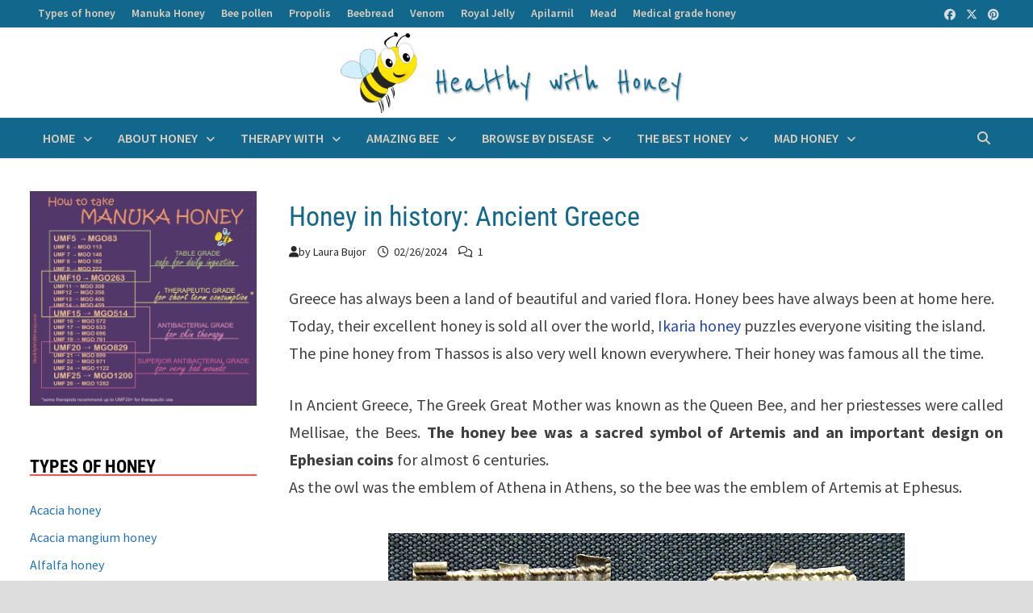

--- FILE ---
content_type: text/html; charset=UTF-8
request_url: https://healthywithhoney.com/honey-in-history-ancient-greece/
body_size: 28546
content:
<!doctype html>
<html dir="ltr" lang="en-US" prefix="og: https://ogp.me/ns#">
<head>
	<meta charset="UTF-8">
	<meta name="viewport" content="width=device-width, initial-scale=1">
	<link rel="profile" href="https://gmpg.org/xfn/11">

	<title>Honey in history: Ancient Greece</title>

		<!-- All in One SEO 4.9.3 - aioseo.com -->
	<meta name="description" content="The honey bee was a sacred symbol of Artemis and an important design on Ephesian coins for almost 6 centuries. Trust Homer, Pythagoras, Ovid and, Hippocrates!" />
	<meta name="robots" content="max-snippet:-1, max-image-preview:large, max-video-preview:-1" />
	<meta name="author" content="Laura Bujor"/>
	<meta name="google-site-verification" content="170h2nN_8jJATmqjgVaNdd5fFPrA4j6q5LtgeEOQjRc" />
	<meta name="msvalidate.01" content="648492BA45A2C7D9011E49FF464FA71E" />
	<meta name="p:domain_verify" content="777b141c0ae1d567c7a5e9c8f2217819" />
	<meta name="keywords" content="about honey,history of honey" />
	<link rel="canonical" href="https://healthywithhoney.com/honey-in-history-ancient-greece/" />
	<meta name="generator" content="All in One SEO (AIOSEO) 4.9.3" />
		<meta property="og:locale" content="en_US" />
		<meta property="og:site_name" content="Discover the benefits of honey" />
		<meta property="og:type" content="article" />
		<meta property="og:title" content="Honey in history: Ancient Greece" />
		<meta property="og:description" content="The honey bee was a sacred symbol of Artemis and an important design on Ephesian coins for almost 6 centuries. Trust Homer, Pythagoras, Ovid and, Hippocrates!" />
		<meta property="og:url" content="https://healthywithhoney.com/honey-in-history-ancient-greece/" />
		<meta property="fb:admins" content="https://www.facebook.com/BeHealthyWithHoney" />
		<meta property="og:image" content="https://healthywithhoney.com/wp-content/uploads/2015/02/bee-coin-from-Ancient-Greece.png" />
		<meta property="og:image:secure_url" content="https://healthywithhoney.com/wp-content/uploads/2015/02/bee-coin-from-Ancient-Greece.png" />
		<meta property="og:image:width" content="339" />
		<meta property="og:image:height" content="377" />
		<meta property="article:published_time" content="2015-02-05T11:30:58+00:00" />
		<meta property="article:modified_time" content="2024-02-26T18:23:52+00:00" />
		<meta property="article:publisher" content="https://www.facebook.com/Healthy-with-Honey-1010531652305480" />
		<meta name="twitter:card" content="summary" />
		<meta name="twitter:site" content="@LauraBujor" />
		<meta name="twitter:title" content="Honey in history: Ancient Greece" />
		<meta name="twitter:description" content="The honey bee was a sacred symbol of Artemis and an important design on Ephesian coins for almost 6 centuries. Trust Homer, Pythagoras, Ovid and, Hippocrates!" />
		<meta name="twitter:image" content="https://healthywithhoney.com/wp-content/uploads/2015/02/bee-coin-from-Ancient-Greece.png" />
		<script type="application/ld+json" class="aioseo-schema">
			{"@context":"https:\/\/schema.org","@graph":[{"@type":"Article","@id":"https:\/\/healthywithhoney.com\/honey-in-history-ancient-greece\/#article","name":"Honey in history: Ancient Greece","headline":"Honey in history: Ancient Greece","author":{"@id":"https:\/\/healthywithhoney.com\/author\/laura\/#author"},"publisher":{"@id":"https:\/\/healthywithhoney.com\/#person"},"image":{"@type":"ImageObject","url":"https:\/\/healthywithhoney.com\/wp-content\/uploads\/2015\/02\/bee-coin-from-Ancient-Greece.png","width":339,"height":377,"caption":"bee coin from Ephesus, Ancient Greece"},"datePublished":"2015-02-05T11:30:58+00:00","dateModified":"2024-02-26T18:23:52+00:00","inLanguage":"en-US","commentCount":1,"mainEntityOfPage":{"@id":"https:\/\/healthywithhoney.com\/honey-in-history-ancient-greece\/#webpage"},"isPartOf":{"@id":"https:\/\/healthywithhoney.com\/honey-in-history-ancient-greece\/#webpage"},"articleSection":"About Honey, History of honey"},{"@type":"BreadcrumbList","@id":"https:\/\/healthywithhoney.com\/honey-in-history-ancient-greece\/#breadcrumblist","itemListElement":[{"@type":"ListItem","@id":"https:\/\/healthywithhoney.com#listItem","position":1,"name":"Home","item":"https:\/\/healthywithhoney.com","nextItem":{"@type":"ListItem","@id":"https:\/\/healthywithhoney.com\/category\/about-honey\/#listItem","name":"About Honey"}},{"@type":"ListItem","@id":"https:\/\/healthywithhoney.com\/category\/about-honey\/#listItem","position":2,"name":"About Honey","item":"https:\/\/healthywithhoney.com\/category\/about-honey\/","nextItem":{"@type":"ListItem","@id":"https:\/\/healthywithhoney.com\/honey-in-history-ancient-greece\/#listItem","name":"Honey in history: Ancient Greece"},"previousItem":{"@type":"ListItem","@id":"https:\/\/healthywithhoney.com#listItem","name":"Home"}},{"@type":"ListItem","@id":"https:\/\/healthywithhoney.com\/honey-in-history-ancient-greece\/#listItem","position":3,"name":"Honey in history: Ancient Greece","previousItem":{"@type":"ListItem","@id":"https:\/\/healthywithhoney.com\/category\/about-honey\/#listItem","name":"About Honey"}}]},{"@type":"Person","@id":"https:\/\/healthywithhoney.com\/#person","name":"Laura Bujor","image":{"@type":"ImageObject","@id":"https:\/\/healthywithhoney.com\/honey-in-history-ancient-greece\/#personImage","url":"https:\/\/secure.gravatar.com\/avatar\/f0bb4be474930af03e98ddd479627e889cead1a753cc4ff40121d4c48831ea8e?s=96&d=mm&r=g","width":96,"height":96,"caption":"Laura Bujor"}},{"@type":"Person","@id":"https:\/\/healthywithhoney.com\/author\/laura\/#author","url":"https:\/\/healthywithhoney.com\/author\/laura\/","name":"Laura Bujor","image":{"@type":"ImageObject","@id":"https:\/\/healthywithhoney.com\/honey-in-history-ancient-greece\/#authorImage","url":"https:\/\/secure.gravatar.com\/avatar\/f0bb4be474930af03e98ddd479627e889cead1a753cc4ff40121d4c48831ea8e?s=96&d=mm&r=g","width":96,"height":96,"caption":"Laura Bujor"}},{"@type":"WebPage","@id":"https:\/\/healthywithhoney.com\/honey-in-history-ancient-greece\/#webpage","url":"https:\/\/healthywithhoney.com\/honey-in-history-ancient-greece\/","name":"Honey in history: Ancient Greece","description":"The honey bee was a sacred symbol of Artemis and an important design on Ephesian coins for almost 6 centuries. Trust Homer, Pythagoras, Ovid and, Hippocrates!","inLanguage":"en-US","isPartOf":{"@id":"https:\/\/healthywithhoney.com\/#website"},"breadcrumb":{"@id":"https:\/\/healthywithhoney.com\/honey-in-history-ancient-greece\/#breadcrumblist"},"author":{"@id":"https:\/\/healthywithhoney.com\/author\/laura\/#author"},"creator":{"@id":"https:\/\/healthywithhoney.com\/author\/laura\/#author"},"image":{"@type":"ImageObject","url":"https:\/\/healthywithhoney.com\/wp-content\/uploads\/2015\/02\/bee-coin-from-Ancient-Greece.png","@id":"https:\/\/healthywithhoney.com\/honey-in-history-ancient-greece\/#mainImage","width":339,"height":377,"caption":"bee coin from Ephesus, Ancient Greece"},"primaryImageOfPage":{"@id":"https:\/\/healthywithhoney.com\/honey-in-history-ancient-greece\/#mainImage"},"datePublished":"2015-02-05T11:30:58+00:00","dateModified":"2024-02-26T18:23:52+00:00"},{"@type":"WebSite","@id":"https:\/\/healthywithhoney.com\/#website","url":"https:\/\/healthywithhoney.com\/","name":"Discover the benefits of honey","description":"types of honey and their use","inLanguage":"en-US","publisher":{"@id":"https:\/\/healthywithhoney.com\/#person"}}]}
		</script>
		<!-- All in One SEO -->

<!-- Google tag (gtag.js) consent mode dataLayer added by Site Kit -->
<script type="text/javascript" id="google_gtagjs-js-consent-mode-data-layer">
/* <![CDATA[ */
window.dataLayer = window.dataLayer || [];function gtag(){dataLayer.push(arguments);}
gtag('consent', 'default', {"ad_personalization":"denied","ad_storage":"denied","ad_user_data":"denied","analytics_storage":"denied","functionality_storage":"denied","security_storage":"denied","personalization_storage":"denied","region":["AT","BE","BG","CH","CY","CZ","DE","DK","EE","ES","FI","FR","GB","GR","HR","HU","IE","IS","IT","LI","LT","LU","LV","MT","NL","NO","PL","PT","RO","SE","SI","SK"],"wait_for_update":500});
window._googlesitekitConsentCategoryMap = {"statistics":["analytics_storage"],"marketing":["ad_storage","ad_user_data","ad_personalization"],"functional":["functionality_storage","security_storage"],"preferences":["personalization_storage"]};
window._googlesitekitConsents = {"ad_personalization":"denied","ad_storage":"denied","ad_user_data":"denied","analytics_storage":"denied","functionality_storage":"denied","security_storage":"denied","personalization_storage":"denied","region":["AT","BE","BG","CH","CY","CZ","DE","DK","EE","ES","FI","FR","GB","GR","HR","HU","IE","IS","IT","LI","LT","LU","LV","MT","NL","NO","PL","PT","RO","SE","SI","SK"],"wait_for_update":500};
/* ]]> */
</script>
<!-- End Google tag (gtag.js) consent mode dataLayer added by Site Kit -->
<link rel='dns-prefetch' href='//www.googletagmanager.com' />
<link rel='dns-prefetch' href='//pagead2.googlesyndication.com' />
<link rel="alternate" type="application/rss+xml" title="Discover the benefits of honey &raquo; Feed" href="https://healthywithhoney.com/feed/" />
<link rel="alternate" type="application/rss+xml" title="Discover the benefits of honey &raquo; Comments Feed" href="https://healthywithhoney.com/comments/feed/" />
<link rel="alternate" type="application/rss+xml" title="Discover the benefits of honey &raquo; Honey in history: Ancient Greece Comments Feed" href="https://healthywithhoney.com/honey-in-history-ancient-greece/feed/" />
<link rel="alternate" title="oEmbed (JSON)" type="application/json+oembed" href="https://healthywithhoney.com/wp-json/oembed/1.0/embed?url=https%3A%2F%2Fhealthywithhoney.com%2Fhoney-in-history-ancient-greece%2F" />
<link rel="alternate" title="oEmbed (XML)" type="text/xml+oembed" href="https://healthywithhoney.com/wp-json/oembed/1.0/embed?url=https%3A%2F%2Fhealthywithhoney.com%2Fhoney-in-history-ancient-greece%2F&#038;format=xml" />
<style id='wp-img-auto-sizes-contain-inline-css' type='text/css'>
img:is([sizes=auto i],[sizes^="auto," i]){contain-intrinsic-size:3000px 1500px}
/*# sourceURL=wp-img-auto-sizes-contain-inline-css */
</style>
<style id='wp-emoji-styles-inline-css' type='text/css'>

	img.wp-smiley, img.emoji {
		display: inline !important;
		border: none !important;
		box-shadow: none !important;
		height: 1em !important;
		width: 1em !important;
		margin: 0 0.07em !important;
		vertical-align: -0.1em !important;
		background: none !important;
		padding: 0 !important;
	}
/*# sourceURL=wp-emoji-styles-inline-css */
</style>
<link rel='stylesheet' id='wp-block-library-css' href='https://healthywithhoney.com/wp-includes/css/dist/block-library/style.min.css?ver=6.9' type='text/css' media='all' />
<style id='wp-block-library-theme-inline-css' type='text/css'>
.wp-block-audio :where(figcaption){color:#555;font-size:13px;text-align:center}.is-dark-theme .wp-block-audio :where(figcaption){color:#ffffffa6}.wp-block-audio{margin:0 0 1em}.wp-block-code{border:1px solid #ccc;border-radius:4px;font-family:Menlo,Consolas,monaco,monospace;padding:.8em 1em}.wp-block-embed :where(figcaption){color:#555;font-size:13px;text-align:center}.is-dark-theme .wp-block-embed :where(figcaption){color:#ffffffa6}.wp-block-embed{margin:0 0 1em}.blocks-gallery-caption{color:#555;font-size:13px;text-align:center}.is-dark-theme .blocks-gallery-caption{color:#ffffffa6}:root :where(.wp-block-image figcaption){color:#555;font-size:13px;text-align:center}.is-dark-theme :root :where(.wp-block-image figcaption){color:#ffffffa6}.wp-block-image{margin:0 0 1em}.wp-block-pullquote{border-bottom:4px solid;border-top:4px solid;color:currentColor;margin-bottom:1.75em}.wp-block-pullquote :where(cite),.wp-block-pullquote :where(footer),.wp-block-pullquote__citation{color:currentColor;font-size:.8125em;font-style:normal;text-transform:uppercase}.wp-block-quote{border-left:.25em solid;margin:0 0 1.75em;padding-left:1em}.wp-block-quote cite,.wp-block-quote footer{color:currentColor;font-size:.8125em;font-style:normal;position:relative}.wp-block-quote:where(.has-text-align-right){border-left:none;border-right:.25em solid;padding-left:0;padding-right:1em}.wp-block-quote:where(.has-text-align-center){border:none;padding-left:0}.wp-block-quote.is-large,.wp-block-quote.is-style-large,.wp-block-quote:where(.is-style-plain){border:none}.wp-block-search .wp-block-search__label{font-weight:700}.wp-block-search__button{border:1px solid #ccc;padding:.375em .625em}:where(.wp-block-group.has-background){padding:1.25em 2.375em}.wp-block-separator.has-css-opacity{opacity:.4}.wp-block-separator{border:none;border-bottom:2px solid;margin-left:auto;margin-right:auto}.wp-block-separator.has-alpha-channel-opacity{opacity:1}.wp-block-separator:not(.is-style-wide):not(.is-style-dots){width:100px}.wp-block-separator.has-background:not(.is-style-dots){border-bottom:none;height:1px}.wp-block-separator.has-background:not(.is-style-wide):not(.is-style-dots){height:2px}.wp-block-table{margin:0 0 1em}.wp-block-table td,.wp-block-table th{word-break:normal}.wp-block-table :where(figcaption){color:#555;font-size:13px;text-align:center}.is-dark-theme .wp-block-table :where(figcaption){color:#ffffffa6}.wp-block-video :where(figcaption){color:#555;font-size:13px;text-align:center}.is-dark-theme .wp-block-video :where(figcaption){color:#ffffffa6}.wp-block-video{margin:0 0 1em}:root :where(.wp-block-template-part.has-background){margin-bottom:0;margin-top:0;padding:1.25em 2.375em}
/*# sourceURL=/wp-includes/css/dist/block-library/theme.min.css */
</style>
<style id='classic-theme-styles-inline-css' type='text/css'>
/*! This file is auto-generated */
.wp-block-button__link{color:#fff;background-color:#32373c;border-radius:9999px;box-shadow:none;text-decoration:none;padding:calc(.667em + 2px) calc(1.333em + 2px);font-size:1.125em}.wp-block-file__button{background:#32373c;color:#fff;text-decoration:none}
/*# sourceURL=/wp-includes/css/classic-themes.min.css */
</style>
<link rel='stylesheet' id='aioseo/css/src/vue/standalone/blocks/table-of-contents/global.scss-css' href='https://healthywithhoney.com/wp-content/plugins/all-in-one-seo-pack/dist/Lite/assets/css/table-of-contents/global.e90f6d47.css?ver=4.9.3' type='text/css' media='all' />
<style id='global-styles-inline-css' type='text/css'>
:root{--wp--preset--aspect-ratio--square: 1;--wp--preset--aspect-ratio--4-3: 4/3;--wp--preset--aspect-ratio--3-4: 3/4;--wp--preset--aspect-ratio--3-2: 3/2;--wp--preset--aspect-ratio--2-3: 2/3;--wp--preset--aspect-ratio--16-9: 16/9;--wp--preset--aspect-ratio--9-16: 9/16;--wp--preset--color--black: #000000;--wp--preset--color--cyan-bluish-gray: #abb8c3;--wp--preset--color--white: #ffffff;--wp--preset--color--pale-pink: #f78da7;--wp--preset--color--vivid-red: #cf2e2e;--wp--preset--color--luminous-vivid-orange: #ff6900;--wp--preset--color--luminous-vivid-amber: #fcb900;--wp--preset--color--light-green-cyan: #7bdcb5;--wp--preset--color--vivid-green-cyan: #00d084;--wp--preset--color--pale-cyan-blue: #8ed1fc;--wp--preset--color--vivid-cyan-blue: #0693e3;--wp--preset--color--vivid-purple: #9b51e0;--wp--preset--gradient--vivid-cyan-blue-to-vivid-purple: linear-gradient(135deg,rgb(6,147,227) 0%,rgb(155,81,224) 100%);--wp--preset--gradient--light-green-cyan-to-vivid-green-cyan: linear-gradient(135deg,rgb(122,220,180) 0%,rgb(0,208,130) 100%);--wp--preset--gradient--luminous-vivid-amber-to-luminous-vivid-orange: linear-gradient(135deg,rgb(252,185,0) 0%,rgb(255,105,0) 100%);--wp--preset--gradient--luminous-vivid-orange-to-vivid-red: linear-gradient(135deg,rgb(255,105,0) 0%,rgb(207,46,46) 100%);--wp--preset--gradient--very-light-gray-to-cyan-bluish-gray: linear-gradient(135deg,rgb(238,238,238) 0%,rgb(169,184,195) 100%);--wp--preset--gradient--cool-to-warm-spectrum: linear-gradient(135deg,rgb(74,234,220) 0%,rgb(151,120,209) 20%,rgb(207,42,186) 40%,rgb(238,44,130) 60%,rgb(251,105,98) 80%,rgb(254,248,76) 100%);--wp--preset--gradient--blush-light-purple: linear-gradient(135deg,rgb(255,206,236) 0%,rgb(152,150,240) 100%);--wp--preset--gradient--blush-bordeaux: linear-gradient(135deg,rgb(254,205,165) 0%,rgb(254,45,45) 50%,rgb(107,0,62) 100%);--wp--preset--gradient--luminous-dusk: linear-gradient(135deg,rgb(255,203,112) 0%,rgb(199,81,192) 50%,rgb(65,88,208) 100%);--wp--preset--gradient--pale-ocean: linear-gradient(135deg,rgb(255,245,203) 0%,rgb(182,227,212) 50%,rgb(51,167,181) 100%);--wp--preset--gradient--electric-grass: linear-gradient(135deg,rgb(202,248,128) 0%,rgb(113,206,126) 100%);--wp--preset--gradient--midnight: linear-gradient(135deg,rgb(2,3,129) 0%,rgb(40,116,252) 100%);--wp--preset--font-size--small: 13px;--wp--preset--font-size--medium: 20px;--wp--preset--font-size--large: 36px;--wp--preset--font-size--x-large: 42px;--wp--preset--spacing--20: 0.44rem;--wp--preset--spacing--30: 0.67rem;--wp--preset--spacing--40: 1rem;--wp--preset--spacing--50: 1.5rem;--wp--preset--spacing--60: 2.25rem;--wp--preset--spacing--70: 3.38rem;--wp--preset--spacing--80: 5.06rem;--wp--preset--shadow--natural: 6px 6px 9px rgba(0, 0, 0, 0.2);--wp--preset--shadow--deep: 12px 12px 50px rgba(0, 0, 0, 0.4);--wp--preset--shadow--sharp: 6px 6px 0px rgba(0, 0, 0, 0.2);--wp--preset--shadow--outlined: 6px 6px 0px -3px rgb(255, 255, 255), 6px 6px rgb(0, 0, 0);--wp--preset--shadow--crisp: 6px 6px 0px rgb(0, 0, 0);}:where(.is-layout-flex){gap: 0.5em;}:where(.is-layout-grid){gap: 0.5em;}body .is-layout-flex{display: flex;}.is-layout-flex{flex-wrap: wrap;align-items: center;}.is-layout-flex > :is(*, div){margin: 0;}body .is-layout-grid{display: grid;}.is-layout-grid > :is(*, div){margin: 0;}:where(.wp-block-columns.is-layout-flex){gap: 2em;}:where(.wp-block-columns.is-layout-grid){gap: 2em;}:where(.wp-block-post-template.is-layout-flex){gap: 1.25em;}:where(.wp-block-post-template.is-layout-grid){gap: 1.25em;}.has-black-color{color: var(--wp--preset--color--black) !important;}.has-cyan-bluish-gray-color{color: var(--wp--preset--color--cyan-bluish-gray) !important;}.has-white-color{color: var(--wp--preset--color--white) !important;}.has-pale-pink-color{color: var(--wp--preset--color--pale-pink) !important;}.has-vivid-red-color{color: var(--wp--preset--color--vivid-red) !important;}.has-luminous-vivid-orange-color{color: var(--wp--preset--color--luminous-vivid-orange) !important;}.has-luminous-vivid-amber-color{color: var(--wp--preset--color--luminous-vivid-amber) !important;}.has-light-green-cyan-color{color: var(--wp--preset--color--light-green-cyan) !important;}.has-vivid-green-cyan-color{color: var(--wp--preset--color--vivid-green-cyan) !important;}.has-pale-cyan-blue-color{color: var(--wp--preset--color--pale-cyan-blue) !important;}.has-vivid-cyan-blue-color{color: var(--wp--preset--color--vivid-cyan-blue) !important;}.has-vivid-purple-color{color: var(--wp--preset--color--vivid-purple) !important;}.has-black-background-color{background-color: var(--wp--preset--color--black) !important;}.has-cyan-bluish-gray-background-color{background-color: var(--wp--preset--color--cyan-bluish-gray) !important;}.has-white-background-color{background-color: var(--wp--preset--color--white) !important;}.has-pale-pink-background-color{background-color: var(--wp--preset--color--pale-pink) !important;}.has-vivid-red-background-color{background-color: var(--wp--preset--color--vivid-red) !important;}.has-luminous-vivid-orange-background-color{background-color: var(--wp--preset--color--luminous-vivid-orange) !important;}.has-luminous-vivid-amber-background-color{background-color: var(--wp--preset--color--luminous-vivid-amber) !important;}.has-light-green-cyan-background-color{background-color: var(--wp--preset--color--light-green-cyan) !important;}.has-vivid-green-cyan-background-color{background-color: var(--wp--preset--color--vivid-green-cyan) !important;}.has-pale-cyan-blue-background-color{background-color: var(--wp--preset--color--pale-cyan-blue) !important;}.has-vivid-cyan-blue-background-color{background-color: var(--wp--preset--color--vivid-cyan-blue) !important;}.has-vivid-purple-background-color{background-color: var(--wp--preset--color--vivid-purple) !important;}.has-black-border-color{border-color: var(--wp--preset--color--black) !important;}.has-cyan-bluish-gray-border-color{border-color: var(--wp--preset--color--cyan-bluish-gray) !important;}.has-white-border-color{border-color: var(--wp--preset--color--white) !important;}.has-pale-pink-border-color{border-color: var(--wp--preset--color--pale-pink) !important;}.has-vivid-red-border-color{border-color: var(--wp--preset--color--vivid-red) !important;}.has-luminous-vivid-orange-border-color{border-color: var(--wp--preset--color--luminous-vivid-orange) !important;}.has-luminous-vivid-amber-border-color{border-color: var(--wp--preset--color--luminous-vivid-amber) !important;}.has-light-green-cyan-border-color{border-color: var(--wp--preset--color--light-green-cyan) !important;}.has-vivid-green-cyan-border-color{border-color: var(--wp--preset--color--vivid-green-cyan) !important;}.has-pale-cyan-blue-border-color{border-color: var(--wp--preset--color--pale-cyan-blue) !important;}.has-vivid-cyan-blue-border-color{border-color: var(--wp--preset--color--vivid-cyan-blue) !important;}.has-vivid-purple-border-color{border-color: var(--wp--preset--color--vivid-purple) !important;}.has-vivid-cyan-blue-to-vivid-purple-gradient-background{background: var(--wp--preset--gradient--vivid-cyan-blue-to-vivid-purple) !important;}.has-light-green-cyan-to-vivid-green-cyan-gradient-background{background: var(--wp--preset--gradient--light-green-cyan-to-vivid-green-cyan) !important;}.has-luminous-vivid-amber-to-luminous-vivid-orange-gradient-background{background: var(--wp--preset--gradient--luminous-vivid-amber-to-luminous-vivid-orange) !important;}.has-luminous-vivid-orange-to-vivid-red-gradient-background{background: var(--wp--preset--gradient--luminous-vivid-orange-to-vivid-red) !important;}.has-very-light-gray-to-cyan-bluish-gray-gradient-background{background: var(--wp--preset--gradient--very-light-gray-to-cyan-bluish-gray) !important;}.has-cool-to-warm-spectrum-gradient-background{background: var(--wp--preset--gradient--cool-to-warm-spectrum) !important;}.has-blush-light-purple-gradient-background{background: var(--wp--preset--gradient--blush-light-purple) !important;}.has-blush-bordeaux-gradient-background{background: var(--wp--preset--gradient--blush-bordeaux) !important;}.has-luminous-dusk-gradient-background{background: var(--wp--preset--gradient--luminous-dusk) !important;}.has-pale-ocean-gradient-background{background: var(--wp--preset--gradient--pale-ocean) !important;}.has-electric-grass-gradient-background{background: var(--wp--preset--gradient--electric-grass) !important;}.has-midnight-gradient-background{background: var(--wp--preset--gradient--midnight) !important;}.has-small-font-size{font-size: var(--wp--preset--font-size--small) !important;}.has-medium-font-size{font-size: var(--wp--preset--font-size--medium) !important;}.has-large-font-size{font-size: var(--wp--preset--font-size--large) !important;}.has-x-large-font-size{font-size: var(--wp--preset--font-size--x-large) !important;}
:where(.wp-block-post-template.is-layout-flex){gap: 1.25em;}:where(.wp-block-post-template.is-layout-grid){gap: 1.25em;}
:where(.wp-block-term-template.is-layout-flex){gap: 1.25em;}:where(.wp-block-term-template.is-layout-grid){gap: 1.25em;}
:where(.wp-block-columns.is-layout-flex){gap: 2em;}:where(.wp-block-columns.is-layout-grid){gap: 2em;}
:root :where(.wp-block-pullquote){font-size: 1.5em;line-height: 1.6;}
/*# sourceURL=global-styles-inline-css */
</style>
<link rel='stylesheet' id='font-awesome-css' href='https://healthywithhoney.com/wp-content/themes/bam-pro/assets/fonts/css/all.min.css?ver=6.7.2' type='text/css' media='all' />
<link rel='stylesheet' id='bam-style-css' href='https://healthywithhoney.com/wp-content/themes/bam-pro/style.css?ver=1.4.3' type='text/css' media='all' />
<link rel='stylesheet' id='jquery-magnific-popup-css' href='https://healthywithhoney.com/wp-content/themes/bam-pro/assets/css/magnific-popup.css?ver=1.1.0' type='text/css' media='screen' />
<link rel='stylesheet' id='bam-google-fonts-css' href='https://healthywithhoney.com/wp-content/fonts/f12f702afd75a999d72be08dbe583085.css' type='text/css' media='all' />
<script type="text/javascript" src="https://healthywithhoney.com/wp-includes/js/jquery/jquery.min.js?ver=3.7.1" id="jquery-core-js"></script>
<script type="text/javascript" src="https://healthywithhoney.com/wp-includes/js/jquery/jquery-migrate.min.js?ver=3.4.1" id="jquery-migrate-js"></script>

<!-- Google tag (gtag.js) snippet added by Site Kit -->
<!-- Google Analytics snippet added by Site Kit -->
<script type="text/javascript" src="https://www.googletagmanager.com/gtag/js?id=G-V8HKT4CYB4" id="google_gtagjs-js" async></script>
<script type="text/javascript" id="google_gtagjs-js-after">
/* <![CDATA[ */
window.dataLayer = window.dataLayer || [];function gtag(){dataLayer.push(arguments);}
gtag("set","linker",{"domains":["healthywithhoney.com"]});
gtag("js", new Date());
gtag("set", "developer_id.dZTNiMT", true);
gtag("config", "G-V8HKT4CYB4");
//# sourceURL=google_gtagjs-js-after
/* ]]> */
</script>
<link rel="https://api.w.org/" href="https://healthywithhoney.com/wp-json/" /><link rel="alternate" title="JSON" type="application/json" href="https://healthywithhoney.com/wp-json/wp/v2/posts/2997" /><link rel="EditURI" type="application/rsd+xml" title="RSD" href="https://healthywithhoney.com/xmlrpc.php?rsd" />
<meta name="generator" content="WordPress 6.9" />
<link rel='shortlink' href='https://healthywithhoney.com/?p=2997' />
<meta name="generator" content="Site Kit by Google 1.171.0" /><link rel="pingback" href="https://healthywithhoney.com/xmlrpc.php">
<!-- Google AdSense meta tags added by Site Kit -->
<meta name="google-adsense-platform-account" content="ca-host-pub-2644536267352236">
<meta name="google-adsense-platform-domain" content="sitekit.withgoogle.com">
<!-- End Google AdSense meta tags added by Site Kit -->
<meta name="generator" content="Elementor 3.34.4; features: e_font_icon_svg, additional_custom_breakpoints; settings: css_print_method-external, google_font-enabled, font_display-swap">
			<style>
				.e-con.e-parent:nth-of-type(n+4):not(.e-lazyloaded):not(.e-no-lazyload),
				.e-con.e-parent:nth-of-type(n+4):not(.e-lazyloaded):not(.e-no-lazyload) * {
					background-image: none !important;
				}
				@media screen and (max-height: 1024px) {
					.e-con.e-parent:nth-of-type(n+3):not(.e-lazyloaded):not(.e-no-lazyload),
					.e-con.e-parent:nth-of-type(n+3):not(.e-lazyloaded):not(.e-no-lazyload) * {
						background-image: none !important;
					}
				}
				@media screen and (max-height: 640px) {
					.e-con.e-parent:nth-of-type(n+2):not(.e-lazyloaded):not(.e-no-lazyload),
					.e-con.e-parent:nth-of-type(n+2):not(.e-lazyloaded):not(.e-no-lazyload) * {
						background-image: none !important;
					}
				}
			</style>
					<style type="text/css">
					.site-title,
			.site-description {
				position: absolute;
				clip: rect(1px, 1px, 1px, 1px);
				display: none;
			}
				</style>
		
<!-- Google AdSense snippet added by Site Kit -->
<script type="text/javascript" async="async" src="https://pagead2.googlesyndication.com/pagead/js/adsbygoogle.js?client=ca-pub-5452929120421043&amp;host=ca-host-pub-2644536267352236" crossorigin="anonymous"></script>

<!-- End Google AdSense snippet added by Site Kit -->
<link rel="icon" href="https://healthywithhoney.com/wp-content/uploads/2022/12/cropped-1-min-32x32.png" sizes="32x32" />
<link rel="icon" href="https://healthywithhoney.com/wp-content/uploads/2022/12/cropped-1-min-192x192.png" sizes="192x192" />
<link rel="apple-touch-icon" href="https://healthywithhoney.com/wp-content/uploads/2022/12/cropped-1-min-180x180.png" />
<meta name="msapplication-TileImage" content="https://healthywithhoney.com/wp-content/uploads/2022/12/cropped-1-min-270x270.png" />
		<style type="text/css" id="wp-custom-css">
			.bm-magazine .widget {
margin-bottom: 30px;
}
.top-navigation a {
line-height: 1.5;
padding: 6px 10px;
}		</style>
		
		<style type="text/css" id="theme-custom-css">
			/* Header CSS */
                    @media ( min-width: 768px ) {
                        #primary {
                            width: 75%;
                        }
                    }
                
                    @media ( min-width: 768px ) {
                        #secondary {
                            width: 25%;
                        }
                    }
                /* Color CSS */
                    .page-content a,
                    .entry-content a {
                        color: #2146bc;
                    }
                
                    .page-content a:hover,
                    .entry-content a:hover {
                        color: #0043e0;
                    }
                
                    button,
                    input[type="button"],
                    input[type="reset"],
                    input[type="submit"],
                    .wp-block-search .wp-block-search__button,
                    .bam-readmore {
                        background: #1e73be;
                    }
                
                    button,
                    input[type="button"],
                    input[type="reset"],
                    input[type="submit"],
                    .wp-block-search .wp-block-search__button,
                    .bam-readmore {
                        color: #ffffff;
                    }
                
                    body.boxed-layout.custom-background,
                    body.boxed-layout {
                        background-color: #dddddd;
                    }
                
                    body.boxed-layout.custom-background.separate-containers,
                    body.boxed-layout.separate-containers {
                        background-color: #dddddd;
                    }
                
                    body.wide-layout.custom-background.separate-containers,
                    body.wide-layout.separate-containers {
                        background-color: #eeeeee;
                    }
                
                    .bam-block a,
                    .widget a,
                    .widget ul li a,
                    .bmw-grid-post .entry-title a,
                    .bm-tabs-wdt .bm-tab-anchor,
                    .bmajax-btn,
                    .post-navigation .nav-previous .post-title, .post-navigation .nav-next .post-title,
                    .author-posts-link, .author-posts-link:visited,
                    .pagination .page-numbers,
                    #commentform a,
                    .bmw-grid-post h3.entry-title a {
                        color: #1e73be;
                    }
                
                    .related-post-meta, 
                    .entry-meta,
                    .related-post-meta .byline a, 
                    .entry-meta .byline a,
                    .related-post-meta a, 
                    .entry-meta a {
                        color: #282828;
                    }
                /* Header CSS */
                    .site-header {
                        border-bottom: 1px solid #dddddd;
                    }
                
                    .site-logo-image img {
                        max-height: 100px;
                    }
                
                        .site-header.default-style .main-navigation { background: #11688c; }
                    
                        .site-header.default-style .main-navigation ul li a, .bam-search-button-icon, .menu-toggle { color: #ddcebc; }
                    
                        .site-header.default-style .main-navigation ul li a:hover { color: #102735; }
                        .site-header.default-style .main-navigation .current_page_item > a, .site-header.default-style .main-navigation .current-menu-item > a, .site-header.default-style .main-navigation .current_page_ancestor > a, .site-header.default-style .main-navigation .current-menu-ancestor > a { color: #102735; }
                    
                        .site-header.default-style .main-navigation ul ul {
                            background-color: #11688c;
                        }
                    
                        .site-header.default-style .main-navigation ul ul li a:hover {
                            color: #ddb789;
                        }
                    
                        .site-header.default-style .main-navigation ul ul li a:hover {
                            background-color: #11688c;
                        }
                    
                        .site-header.default-style #site-header-inner {
                            padding-top: 5px;
                        }
                    
                        .site-header.default-style #site-header-inner {
                            padding-bottom: 0px;
                        }
                    
                    .mobile-navigation {
                        background-color: #11688c;
                    }
                /* Top Bar CSS */
                    .bam-topbar, .top-navigation ul ul,
                    .mobile-dropdown-top .mobile-navigation {
                        background: #11688c;
                    }
                
                    .bam-topbar {
                        color: #bf5900;
                    }
                
                    .bam-topbar a,
                    #topbar .menu-toggle,
                    .mobile-dropdown-top .dropdown-toggle,
                    .mobile-dropdown-top .mobile-navigation a {
                        color: #ddcebc;
                    }
                /* Typography CSS */body, button, input, select, optgroup, textarea{font-size:16px;}@media(max-width: 480px){body, button, input, select, optgroup, textarea{font-size:16px;}}h1, h2, h3, h4, h5, h6, .site-title, .bam-entry .entry-title a, .widget-title, .is-style-bam-widget-title, .bm-blog-section-title, .entry-title, .related-section-title, .related-post-title a, .single .entry-title, .archive .page-title{line-height:0.9;}h1{color:#11688c;}h2{color:#11688c;}@media(max-width: 480px){h2{font-size:18px;}}.main-navigation ul ul a, .site-header.default-style .main-navigation ul ul a, .site-header.horizontal-style .main-navigation ul ul a{line-height:1;}.bam-entry .entry-title a{font-size:22px;}.single .entry-title{font-size:34px;line-height:1.4;color:#11688c;}.bam-single-post .entry-content{font-size:20px;}/* Footer CSS */
                    .footer-widget-area {
                        background: #ffffff;
                    }
                
                    .footer-widget-area .widget-title,
                    .footer-widget-area .widget {
                        color: #000000;
                    }
                
                    .footer-widget-area .widget a {
                        color: #b26018;
                    }		</style>

	</head>

<body class="wp-singular post-template-default single single-post postid-2997 single-format-standard wp-custom-logo wp-embed-responsive wp-theme-bam-pro boxed-layout left-sidebar one-container bm-wts-s2 bam-show-updated bam-post-style-1 elementor-default elementor-kit-12529">



<div id="page" class="site">
	<a class="skip-link screen-reader-text" href="#content">Skip to content</a>

	
<div id="topbar" class="bam-topbar clearfix">

    <div class="container">

                    <button class="menu-toggle" aria-controls="top-bar-menu" aria-expanded="false" data-toggle-target=".mobile-dropdown-top > .mobile-navigation">
                <i class="fas fa-bars"></i>
                                <span class="screen-reader-text">Menu</span>            </button>
        
        
            <div id="top-navigation" class="top-navigation">
        <div class="menu-header-container"><ul id="top-menu" class="menu"><li id="menu-item-3868" class="menu-item menu-item-type-post_type menu-item-object-page menu-item-3868"><a href="https://healthywithhoney.com/types-of-honey/">Types of honey</a></li>
<li id="menu-item-11817" class="menu-item menu-item-type-taxonomy menu-item-object-category menu-item-11817"><a href="https://healthywithhoney.com/category/manuka-honey/">Manuka Honey</a></li>
<li id="menu-item-11818" class="menu-item menu-item-type-taxonomy menu-item-object-category menu-item-11818"><a href="https://healthywithhoney.com/category/pollen/bee-pollen/">Bee pollen</a></li>
<li id="menu-item-11819" class="menu-item menu-item-type-taxonomy menu-item-object-category menu-item-11819"><a href="https://healthywithhoney.com/category/propolis/">Propolis</a></li>
<li id="menu-item-11820" class="menu-item menu-item-type-taxonomy menu-item-object-category menu-item-11820"><a href="https://healthywithhoney.com/category/bee-bread/">Beebread</a></li>
<li id="menu-item-11821" class="menu-item menu-item-type-taxonomy menu-item-object-category menu-item-11821"><a href="https://healthywithhoney.com/category/venom/">Venom</a></li>
<li id="menu-item-4662" class="menu-item menu-item-type-taxonomy menu-item-object-category menu-item-4662"><a href="https://healthywithhoney.com/category/royal-jelly/">Royal Jelly</a></li>
<li id="menu-item-11823" class="menu-item menu-item-type-taxonomy menu-item-object-category menu-item-11823"><a href="https://healthywithhoney.com/category/apilarnil/">Apilarnil</a></li>
<li id="menu-item-11822" class="menu-item menu-item-type-taxonomy menu-item-object-category menu-item-11822"><a href="https://healthywithhoney.com/category/mead/">Mead</a></li>
<li id="menu-item-4701" class="menu-item menu-item-type-taxonomy menu-item-object-category menu-item-4701"><a href="https://healthywithhoney.com/category/medical-grade-honey/">Medical grade honey</a></li>
</ul></div>					
    </div>		

        
<div class="bam-topbar-social light">

    
        
            
                            <span class="bam-social-icon">
                                            <a href="https://www.facebook.com/healthywithhoneyy" class="bam-social-link facebook" target="_blank" title="Facebook">
                            <i class="fab fa-facebook"></i>
                        </a>
                                    </span>
                        
        
            
                        
        
            
                            <span class="bam-social-icon">
                                            <a href="https://twitter.com/LauraBujor" class="bam-social-link twitter" target="_blank" title="X">
                            <i class="fa-brands fa-x-twitter"></i>
                        </a>
                                    </span>
                        
        
            
                            <span class="bam-social-icon">
                                            <a href="https://ro.pinterest.com/healthywithhone/" class="bam-social-link pinterest" target="_blank" title="Pinterest">
                            <i class="fab fa-pinterest"></i>
                        </a>
                                    </span>
                        
        
            
                        
        
            
                        
        
            
                        
        
            
                        
        
            
                        
        
            
                        
        
            
                        
        
            
                        
        
            
                        
        
            
                        
        
            
                        
        
            
                        
        
            
                        
        
            
                        
        
            
                        
        
            
                        
        
            
                        
        
            
                        
        
            
                        
        
    
</div><!-- .bam-social-media -->
    </div>

</div>


    <div class="mobile-dropdown-top bam-mobile-dropdown">
        <nav class="mobile-navigation">
            <div class="menu-header-container"><ul id="mobile-dropdown-top" class="menu"><li class="menu-item menu-item-type-post_type menu-item-object-page menu-item-3868"><a href="https://healthywithhoney.com/types-of-honey/">Types of honey</a></li>
<li class="menu-item menu-item-type-taxonomy menu-item-object-category menu-item-11817"><a href="https://healthywithhoney.com/category/manuka-honey/">Manuka Honey</a></li>
<li class="menu-item menu-item-type-taxonomy menu-item-object-category menu-item-11818"><a href="https://healthywithhoney.com/category/pollen/bee-pollen/">Bee pollen</a></li>
<li class="menu-item menu-item-type-taxonomy menu-item-object-category menu-item-11819"><a href="https://healthywithhoney.com/category/propolis/">Propolis</a></li>
<li class="menu-item menu-item-type-taxonomy menu-item-object-category menu-item-11820"><a href="https://healthywithhoney.com/category/bee-bread/">Beebread</a></li>
<li class="menu-item menu-item-type-taxonomy menu-item-object-category menu-item-11821"><a href="https://healthywithhoney.com/category/venom/">Venom</a></li>
<li class="menu-item menu-item-type-taxonomy menu-item-object-category menu-item-4662"><a href="https://healthywithhoney.com/category/royal-jelly/">Royal Jelly</a></li>
<li class="menu-item menu-item-type-taxonomy menu-item-object-category menu-item-11823"><a href="https://healthywithhoney.com/category/apilarnil/">Apilarnil</a></li>
<li class="menu-item menu-item-type-taxonomy menu-item-object-category menu-item-11822"><a href="https://healthywithhoney.com/category/mead/">Mead</a></li>
<li class="menu-item menu-item-type-taxonomy menu-item-object-category menu-item-4701"><a href="https://healthywithhoney.com/category/medical-grade-honey/">Medical grade honey</a></li>
</ul></div>        </nav>
    </div>


	


<header id="masthead" class="site-header default-style">

    
    

<div id="site-header-inner" class="clearfix container center-logo">

    <div class="site-branding">
    <div class="site-branding-inner">

                    <div class="site-logo-image"><a href="https://healthywithhoney.com/" class="custom-logo-link" rel="home"><img fetchpriority="high" width="1081" height="254" src="https://healthywithhoney.com/wp-content/uploads/2025/10/cropped-logo-Healthy-with-honey-e1760200244527.png" class="custom-logo" alt="Healthy with honey logo" decoding="async" /></a></div>
        
        <div class="site-branding-text">
                            <p class="site-title"><a href="https://healthywithhoney.com/" rel="home">Discover the benefits of honey</a></p>
                                <p class="site-description">types of honey and their use</p>
                    </div><!-- .site-branding-text -->

    </div><!-- .site-branding-inner -->
</div><!-- .site-branding -->
        
</div><!-- #site-header-inner -->



<nav id="site-navigation" class="main-navigation">

    <div id="site-navigation-inner" class="container align-left show-search">
        
        <div class="menu-sweet-organic-honey-container"><ul id="primary-menu" class="menu"><li id="menu-item-73" class="menu-item menu-item-type-custom menu-item-object-custom menu-item-home menu-item-has-children menu-item-73"><a href="https://healthywithhoney.com/">Home</a>
<ul class="sub-menu">
	<li id="menu-item-2707" class="menu-item menu-item-type-post_type menu-item-object-page menu-item-2707"><a href="https://healthywithhoney.com/about-me/">About me</a></li>
	<li id="menu-item-2088" class="menu-item menu-item-type-post_type menu-item-object-page menu-item-2088"><a href="https://healthywithhoney.com/archives/">Archives</a></li>
	<li id="menu-item-4675" class="menu-item menu-item-type-post_type menu-item-object-page menu-item-4675"><a href="https://healthywithhoney.com/contact/">Contact</a></li>
</ul>
</li>
<li id="menu-item-726" class="menu-item menu-item-type-taxonomy menu-item-object-category current-post-ancestor current-menu-parent current-post-parent menu-item-has-children menu-item-726"><a href="https://healthywithhoney.com/category/about-honey/">About Honey</a>
<ul class="sub-menu">
	<li id="menu-item-182" class="menu-item menu-item-type-post_type menu-item-object-page menu-item-182"><a href="https://healthywithhoney.com/what-is-honey/">What is honey?</a></li>
	<li id="menu-item-9557" class="menu-item menu-item-type-custom menu-item-object-custom menu-item-has-children menu-item-9557"><a href="#">Honey Composition</a>
	<ul class="sub-menu">
		<li id="menu-item-9558" class="menu-item menu-item-type-custom menu-item-object-custom menu-item-9558"><a href="https://healthywithhoney.com/sugars-in-honey-and-why-honey-is-so-sweet/">Sugars</a></li>
		<li id="menu-item-9559" class="menu-item menu-item-type-custom menu-item-object-custom menu-item-9559"><a href="https://healthywithhoney.com/minerals-and-trace-elements-in-honey/">Minerals and Trace elements</a></li>
		<li id="menu-item-9566" class="menu-item menu-item-type-custom menu-item-object-custom menu-item-9566"><a href="https://healthywithhoney.com/are-there-vitamins-in-honey-er-no/">Vitamins</a></li>
		<li id="menu-item-9560" class="menu-item menu-item-type-custom menu-item-object-custom menu-item-9560"><a href="https://healthywithhoney.com/proteins-in-honey/">Proteins</a></li>
		<li id="menu-item-9561" class="menu-item menu-item-type-custom menu-item-object-custom menu-item-9561"><a href="https://healthywithhoney.com/why-is-honey-so-valuable-what-are-polyphenols-and-what-are-they-good-for/">Polyphenols</a></li>
		<li id="menu-item-9562" class="menu-item menu-item-type-custom menu-item-object-custom menu-item-9562"><a href="https://healthywithhoney.com/what-are-the-enzymes-present-in-raw-honey-why-are-they-important/">Enzymes</a></li>
		<li id="menu-item-9565" class="menu-item menu-item-type-custom menu-item-object-custom menu-item-9565"><a href="https://healthywithhoney.com/what-gives-honey-its-aroma/">Volatile compounds</a></li>
		<li id="menu-item-9563" class="menu-item menu-item-type-custom menu-item-object-custom menu-item-9563"><a href="https://healthywithhoney.com/natural-antioxidants-in-honey-do-we-really-need-antioxidant-supplements/">Antioxidants</a></li>
		<li id="menu-item-9564" class="menu-item menu-item-type-custom menu-item-object-custom menu-item-9564"><a href="https://healthywithhoney.com/what-gives-honey-its-antimicrobial-power/">Antimicrobials</a></li>
	</ul>
</li>
	<li id="menu-item-913" class="menu-item menu-item-type-post_type menu-item-object-page menu-item-913"><a href="https://healthywithhoney.com/how-is-honey-made/">How is honey made?</a></li>
	<li id="menu-item-792" class="menu-item menu-item-type-post_type menu-item-object-page menu-item-792"><a href="https://healthywithhoney.com/what-is-organic-honey/">What is organic honey?</a></li>
	<li id="menu-item-829" class="menu-item menu-item-type-post_type menu-item-object-page menu-item-829"><a href="https://healthywithhoney.com/organic-honey-vs-regular-honey/">Organic honey vs regular honey</a></li>
	<li id="menu-item-9104" class="menu-item menu-item-type-post_type menu-item-object-post menu-item-9104"><a href="https://healthywithhoney.com/why-cant-you-give-honey-to-babies/">Why can’t you give honey to babies?</a></li>
	<li id="menu-item-8658" class="menu-item menu-item-type-custom menu-item-object-custom menu-item-8658"><a href="https://healthywithhoney.com/what-is-artificial-honey-or-fake-honey-what-we-have-in-our-food/">Artificial honey</a></li>
	<li id="menu-item-6363" class="menu-item menu-item-type-post_type menu-item-object-post menu-item-6363"><a href="https://healthywithhoney.com/heating-honey-kills-enzymes-but-is-boiled-honey-toxic/">Heating honey kills enzymes. But is boiled honey toxic?</a></li>
	<li id="menu-item-6588" class="menu-item menu-item-type-post_type menu-item-object-post menu-item-6588"><a href="https://healthywithhoney.com/our-raw-honey-can-poison-us/">Our raw honey can poison us!</a></li>
	<li id="menu-item-594" class="menu-item menu-item-type-post_type menu-item-object-page menu-item-594"><a href="https://healthywithhoney.com/when-can-kids-have-honey/">When can kids have honey?</a></li>
	<li id="menu-item-163" class="menu-item menu-item-type-post_type menu-item-object-page menu-item-163"><a href="https://healthywithhoney.com/honey-crystallization/">Honey Crystallization</a></li>
	<li id="menu-item-876" class="menu-item menu-item-type-post_type menu-item-object-page menu-item-876"><a href="https://healthywithhoney.com/how-to-test-real-honey/">How to test real honey</a></li>
	<li id="menu-item-115" class="menu-item menu-item-type-post_type menu-item-object-page menu-item-115"><a href="https://healthywithhoney.com/toxic-honey/">Toxic honey aka poisonous honey</a></li>
	<li id="menu-item-1441" class="menu-item menu-item-type-post_type menu-item-object-post menu-item-1441"><a href="https://healthywithhoney.com/what-is-fake-honey/">What is fake honey?</a></li>
	<li id="menu-item-5633" class="menu-item menu-item-type-post_type menu-item-object-post menu-item-5633"><a href="https://healthywithhoney.com/what-is-processed-honey/">What is processed honey?</a></li>
	<li id="menu-item-3036" class="menu-item menu-item-type-post_type menu-item-object-post menu-item-3036"><a href="https://healthywithhoney.com/what-is-the-difference-between-pure-honey-and-raw-honey/">What is the difference between pure honey and raw honey?</a></li>
	<li id="menu-item-2987" class="menu-item menu-item-type-taxonomy menu-item-object-category current-post-ancestor current-menu-parent current-post-parent menu-item-2987"><a href="https://healthywithhoney.com/category/history-of-honey/">History of honey</a></li>
</ul>
</li>
<li id="menu-item-9163" class="menu-item menu-item-type-custom menu-item-object-custom menu-item-has-children menu-item-9163"><a href="#">Therapy with</a>
<ul class="sub-menu">
	<li id="menu-item-9162" class="menu-item menu-item-type-custom menu-item-object-custom menu-item-has-children menu-item-9162"><a href="#">Products of the hive</a>
	<ul class="sub-menu">
		<li id="menu-item-9160" class="menu-item menu-item-type-custom menu-item-object-custom menu-item-9160"><a href="https://healthywithhoney.com/types-of-honey/">Honey</a></li>
		<li id="menu-item-9155" class="menu-item menu-item-type-custom menu-item-object-custom menu-item-9155"><a href="https://healthywithhoney.com/category/propolis/">Propolis</a></li>
		<li id="menu-item-9157" class="menu-item menu-item-type-custom menu-item-object-custom menu-item-9157"><a href="https://healthywithhoney.com/category/pollen/">Bee pollen</a></li>
		<li id="menu-item-9158" class="menu-item menu-item-type-custom menu-item-object-custom menu-item-9158"><a href="https://healthywithhoney.com/beebread/">Bee bread</a></li>
		<li id="menu-item-9156" class="menu-item menu-item-type-custom menu-item-object-custom menu-item-9156"><a href="https://healthywithhoney.com/category/royal-jelly/">Royal jelly</a></li>
		<li id="menu-item-9159" class="menu-item menu-item-type-custom menu-item-object-custom menu-item-9159"><a href="https://healthywithhoney.com/honey-cappings-make-the-best-healthy-chewing-gum-ever/">Cappings</a></li>
	</ul>
</li>
	<li id="menu-item-9154" class="menu-item menu-item-type-custom menu-item-object-custom menu-item-9154"><a href="https://healthywithhoney.com/category/venom/">Bee venom</a></li>
	<li id="menu-item-2459" class="menu-item menu-item-type-post_type menu-item-object-page menu-item-2459"><a href="https://healthywithhoney.com/bee-brood-apilarnil/">Bee Brood – Apilarnil</a></li>
	<li id="menu-item-9230" class="menu-item menu-item-type-custom menu-item-object-custom menu-item-9230"><a href="https://healthywithhoney.com/the-therapy-with-dead-bees-offers-interesting-health-benefits/">Dead bees</a></li>
	<li id="menu-item-9152" class="menu-item menu-item-type-custom menu-item-object-custom menu-item-9152"><a href="https://healthywithhoney.com/sleeping-above-the-beehives-another-way-of-treating-ourselves-with-bees-help/">Sleeping above beehives</a></li>
	<li id="menu-item-9153" class="menu-item menu-item-type-custom menu-item-object-custom menu-item-9153"><a href="https://healthywithhoney.com/what-cures-asthma-here-is-a-solution-from-apitherapy-aerosols-from-the-hive/">Aerosols from the hive</a></li>
	<li id="menu-item-9244" class="menu-item menu-item-type-custom menu-item-object-custom menu-item-9244"><a href="https://healthywithhoney.com/a-natural-treatment-for-swelling-hives-urticaria-and-sore-throats/">Homeopathic remedies from bees</a></li>
</ul>
</li>
<li id="menu-item-278" class="menu-item menu-item-type-taxonomy menu-item-object-category menu-item-has-children menu-item-278"><a href="https://healthywithhoney.com/category/amazing-bee/">Amazing BEE</a>
<ul class="sub-menu">
	<li id="menu-item-3439" class="menu-item menu-item-type-post_type menu-item-object-post menu-item-3439"><a href="https://healthywithhoney.com/the-honey-bee-queen/">The honey bee QUEEN</a></li>
	<li id="menu-item-3436" class="menu-item menu-item-type-post_type menu-item-object-post menu-item-3436"><a href="https://healthywithhoney.com/what-is-a-drone-bee/">What is a drone bee?</a></li>
	<li id="menu-item-3438" class="menu-item menu-item-type-post_type menu-item-object-post menu-item-3438"><a href="https://healthywithhoney.com/body-parts-of-a-honey-bee-the-worker-bee/">Body parts of a honey bee. The worker bee.</a></li>
	<li id="menu-item-3440" class="menu-item menu-item-type-post_type menu-item-object-post menu-item-3440"><a href="https://healthywithhoney.com/the-jobs-of-a-bee-what-is-the-life-of-a-bee/">The jobs of a bee. What is the life of a bee?</a></li>
	<li id="menu-item-12465" class="menu-item menu-item-type-post_type menu-item-object-post menu-item-12465"><a href="https://healthywithhoney.com/what-do-guard-bees-do-who-are-the-enemies-of-honey-bees/">What do guard bees do? Who are the enemies of honey bees?</a></li>
	<li id="menu-item-3437" class="menu-item menu-item-type-post_type menu-item-object-post menu-item-3437"><a href="https://healthywithhoney.com/unbelievable-things-about-honey-bees/">Unbelievable things about honey bees!</a></li>
	<li id="menu-item-5019" class="menu-item menu-item-type-post_type menu-item-object-post menu-item-5019"><a href="https://healthywithhoney.com/do-bees-bite-yes-and-sting-too-are-honey-bees-aggressive-no-almost/">Do bees bite? Yes! And sting, too. Are honey bees aggressive? No. Almost…..</a></li>
	<li id="menu-item-938" class="menu-item menu-item-type-post_type menu-item-object-page menu-item-has-children menu-item-938"><a href="https://healthywithhoney.com/can-a-honey-bee-see-smell-taste-touch-speak/">Can a honey bee see, smell, taste, touch, speak?</a>
	<ul class="sub-menu">
		<li id="menu-item-11971" class="menu-item menu-item-type-post_type menu-item-object-post menu-item-11971"><a href="https://healthywithhoney.com/how-do-bees-see-flowers-a-new-camera-can-tell-us-more/">How do bees see flowers? A new camera can tell us more.</a></li>
		<li id="menu-item-974" class="menu-item menu-item-type-post_type menu-item-object-page menu-item-974"><a href="https://healthywithhoney.com/do-honey-bees-communicate/">Do honey bees communicate?</a></li>
	</ul>
</li>
	<li id="menu-item-11367" class="menu-item menu-item-type-post_type menu-item-object-post menu-item-11367"><a href="https://healthywithhoney.com/one-amazing-fact-about-bees-cannot-fly-over-a-mirror-or-a-still-lake/">One amazing fact about bees: cannot fly over a mirror or a still lake!</a></li>
	<li id="menu-item-4743" class="menu-item menu-item-type-post_type menu-item-object-post menu-item-4743"><a href="https://healthywithhoney.com/what-are-oligolectic-bees/">What are oligolectic bees?</a></li>
	<li id="menu-item-1571" class="menu-item menu-item-type-post_type menu-item-object-page menu-item-1571"><a href="https://healthywithhoney.com/japanese-honeybees-vs-giant-hornet/">Japanese Honeybees vs Giant Hornet</a></li>
	<li id="menu-item-1077" class="menu-item menu-item-type-post_type menu-item-object-post menu-item-1077"><a href="https://healthywithhoney.com/how-to-treat-bee-sting/">How to treat bee sting</a></li>
	<li id="menu-item-5217" class="menu-item menu-item-type-post_type menu-item-object-post menu-item-5217"><a href="https://healthywithhoney.com/how-big-is-the-danger-of-killer-bees-will-they-invade-the-whole-planet/">How big is the danger of killer bees? Will they invade the whole planet?</a></li>
	<li id="menu-item-7483" class="menu-item menu-item-type-post_type menu-item-object-post menu-item-7483"><a href="https://healthywithhoney.com/the-honey-bee-algorithm-another-help-from-the-honey-bees/">The Honey Bee Algorithm – another help from the honey bees</a></li>
</ul>
</li>
<li id="menu-item-11496" class="menu-item menu-item-type-custom menu-item-object-custom menu-item-has-children menu-item-11496"><a href="#">Browse by disease</a>
<ul class="sub-menu">
	<li id="menu-item-11497" class="menu-item menu-item-type-taxonomy menu-item-object-category menu-item-11497"><a href="https://healthywithhoney.com/category/allergy/">Allergy</a></li>
	<li id="menu-item-11499" class="menu-item menu-item-type-taxonomy menu-item-object-category menu-item-11499"><a href="https://healthywithhoney.com/category/autoimmune-conditions/">Autoimmune conditions</a></li>
	<li id="menu-item-11498" class="menu-item menu-item-type-taxonomy menu-item-object-category menu-item-11498"><a href="https://healthywithhoney.com/category/alcoholism/">Alcoholism</a></li>
	<li id="menu-item-11506" class="menu-item menu-item-type-taxonomy menu-item-object-category menu-item-11506"><a href="https://healthywithhoney.com/category/alzheimers-disease/">Alzheimer&#8217;s disease</a></li>
	<li id="menu-item-11504" class="menu-item menu-item-type-taxonomy menu-item-object-category menu-item-11504"><a href="https://healthywithhoney.com/category/arthritis/">Arthritis</a></li>
	<li id="menu-item-11522" class="menu-item menu-item-type-taxonomy menu-item-object-category menu-item-11522"><a href="https://healthywithhoney.com/category/bacterial-infections/">Bacterial infections</a></li>
	<li id="menu-item-11526" class="menu-item menu-item-type-taxonomy menu-item-object-category menu-item-11526"><a href="https://healthywithhoney.com/category/botulism/">Botulism</a></li>
	<li id="menu-item-11510" class="menu-item menu-item-type-taxonomy menu-item-object-category menu-item-11510"><a href="https://healthywithhoney.com/category/brain-conditions/">Brain conditions</a></li>
	<li id="menu-item-11530" class="menu-item menu-item-type-taxonomy menu-item-object-category menu-item-11530"><a href="https://healthywithhoney.com/category/burns/">Burns</a></li>
	<li id="menu-item-11520" class="menu-item menu-item-type-taxonomy menu-item-object-category menu-item-11520"><a href="https://healthywithhoney.com/category/cancer/">Cancer</a></li>
	<li id="menu-item-11512" class="menu-item menu-item-type-taxonomy menu-item-object-category menu-item-11512"><a href="https://healthywithhoney.com/category/cardiovascular-diseases/">Cardiovascular diseases</a></li>
	<li id="menu-item-11507" class="menu-item menu-item-type-taxonomy menu-item-object-category menu-item-11507"><a href="https://healthywithhoney.com/category/constipation/">Constipation</a></li>
	<li id="menu-item-11519" class="menu-item menu-item-type-taxonomy menu-item-object-category menu-item-11519"><a href="https://healthywithhoney.com/category/cough-and-colds/">Cough and colds</a></li>
	<li id="menu-item-11511" class="menu-item menu-item-type-taxonomy menu-item-object-category menu-item-11511"><a href="https://healthywithhoney.com/category/covid-19/">Covid-19</a></li>
	<li id="menu-item-11513" class="menu-item menu-item-type-taxonomy menu-item-object-category menu-item-11513"><a href="https://healthywithhoney.com/category/diabetes-2/">Diabetes</a></li>
	<li id="menu-item-11517" class="menu-item menu-item-type-taxonomy menu-item-object-category menu-item-11517"><a href="https://healthywithhoney.com/category/digestive-conditios/">Digestive conditios</a></li>
	<li id="menu-item-11500" class="menu-item menu-item-type-taxonomy menu-item-object-category menu-item-11500"><a href="https://healthywithhoney.com/category/eye-conditions/">Eye conditions</a></li>
	<li id="menu-item-11521" class="menu-item menu-item-type-taxonomy menu-item-object-category menu-item-11521"><a href="https://healthywithhoney.com/category/ent-ear-nose-throat-conditions/">ENT: ear, nose, throat conditions</a></li>
	<li id="menu-item-11508" class="menu-item menu-item-type-taxonomy menu-item-object-category menu-item-11508"><a href="https://healthywithhoney.com/category/fertility-and-sexual-dysfunctions/">Fertility and sexual dysfunctions</a></li>
	<li id="menu-item-11502" class="menu-item menu-item-type-taxonomy menu-item-object-category menu-item-11502"><a href="https://healthywithhoney.com/category/hiv/">HIV</a></li>
	<li id="menu-item-11523" class="menu-item menu-item-type-taxonomy menu-item-object-category menu-item-11523"><a href="https://healthywithhoney.com/category/herpes/">Herpes</a></li>
	<li id="menu-item-11516" class="menu-item menu-item-type-taxonomy menu-item-object-category menu-item-11516"><a href="https://healthywithhoney.com/category/immunity/">Immunity</a></li>
	<li id="menu-item-11527" class="menu-item menu-item-type-taxonomy menu-item-object-category menu-item-11527"><a href="https://healthywithhoney.com/category/kidney-and-uti/">Kidney and UTI</a></li>
	<li id="menu-item-11501" class="menu-item menu-item-type-taxonomy menu-item-object-category menu-item-11501"><a href="https://healthywithhoney.com/category/liver-conditions/">Liver conditions</a></li>
	<li id="menu-item-11525" class="menu-item menu-item-type-taxonomy menu-item-object-category menu-item-11525"><a href="https://healthywithhoney.com/category/multiple-sclerosis/">Multiple Sclerosis</a></li>
	<li id="menu-item-11505" class="menu-item menu-item-type-taxonomy menu-item-object-category menu-item-11505"><a href="https://healthywithhoney.com/category/obesity/">Obesity</a></li>
	<li id="menu-item-11514" class="menu-item menu-item-type-taxonomy menu-item-object-category menu-item-11514"><a href="https://healthywithhoney.com/category/oral-conditions/">Oral conditions</a></li>
	<li id="menu-item-11528" class="menu-item menu-item-type-taxonomy menu-item-object-category menu-item-11528"><a href="https://healthywithhoney.com/category/parkinsons-disease/">Parkinson&#8217;s disease</a></li>
	<li id="menu-item-11509" class="menu-item menu-item-type-taxonomy menu-item-object-category menu-item-11509"><a href="https://healthywithhoney.com/category/respiratory-conditions/">Respiratory conditions</a></li>
	<li id="menu-item-11529" class="menu-item menu-item-type-taxonomy menu-item-object-category menu-item-11529"><a href="https://healthywithhoney.com/category/sinusitis/">Sinusitis</a></li>
	<li id="menu-item-11518" class="menu-item menu-item-type-taxonomy menu-item-object-category menu-item-11518"><a href="https://healthywithhoney.com/category/skin-conditions/">Skin conditions</a></li>
	<li id="menu-item-11503" class="menu-item menu-item-type-taxonomy menu-item-object-category menu-item-11503"><a href="https://healthywithhoney.com/category/sleep-disorders/">Sleep disorders</a></li>
	<li id="menu-item-11524" class="menu-item menu-item-type-taxonomy menu-item-object-category menu-item-11524"><a href="https://healthywithhoney.com/category/thyroid-conditions/">Thyroid conditions</a></li>
	<li id="menu-item-11515" class="menu-item menu-item-type-taxonomy menu-item-object-category menu-item-11515"><a href="https://healthywithhoney.com/category/wound-care/">Wound care</a></li>
</ul>
</li>
<li id="menu-item-11834" class="menu-item menu-item-type-taxonomy menu-item-object-category menu-item-has-children menu-item-11834"><a href="https://healthywithhoney.com/category/the-best-honey/">The best honey</a>
<ul class="sub-menu">
	<li id="menu-item-12020" class="menu-item menu-item-type-post_type menu-item-object-post menu-item-12020"><a href="https://healthywithhoney.com/is-the-most-expensive-honey-in-the-world-worth-the-money/">Is the most expensive honey in the world worth the money?</a></li>
	<li id="menu-item-11559" class="menu-item menu-item-type-post_type menu-item-object-post menu-item-11559"><a href="https://healthywithhoney.com/what-honey-is-the-best-for-me/">What honey is the best for me?</a></li>
	<li id="menu-item-11561" class="menu-item menu-item-type-post_type menu-item-object-post menu-item-11561"><a href="https://healthywithhoney.com/bashkir-honey-the-most-expensive-honey-in-the-world-food-for-astronauts/">Bashkir honey, the most expensive honey in the world, food for astronauts!</a></li>
</ul>
</li>
<li id="menu-item-11563" class="menu-item menu-item-type-taxonomy menu-item-object-category menu-item-has-children menu-item-11563"><a href="https://healthywithhoney.com/category/mad-honey/">Mad honey</a>
<ul class="sub-menu">
	<li id="menu-item-11564" class="menu-item menu-item-type-post_type menu-item-object-post menu-item-11564"><a href="https://healthywithhoney.com/what-is-mad-honey-medicinal-honey-with-recreational-bonus/">What is mad honey? Medicinal honey with recreational bonus!</a></li>
	<li id="menu-item-11565" class="menu-item menu-item-type-post_type menu-item-object-post menu-item-11565"><a href="https://healthywithhoney.com/what-is-mad-honey-from-turkey-aka-deli-bal-and-what-is-it-good-for/">What is Mad honey from Turkey, aka Deli Bal, and what is it good for?</a></li>
	<li id="menu-item-11566" class="menu-item menu-item-type-post_type menu-item-object-post menu-item-11566"><a href="https://healthywithhoney.com/what-is-mad-honey-is-it-dangerous-where-can-i-find-it/">How dangerous is mad honey poisoning?</a></li>
	<li id="menu-item-11567" class="menu-item menu-item-type-post_type menu-item-object-post menu-item-11567"><a href="https://healthywithhoney.com/mad-honey-are-you-high/">Mad honey – Are you high?</a></li>
	<li id="menu-item-12012" class="menu-item menu-item-type-post_type menu-item-object-post menu-item-12012"><a href="https://healthywithhoney.com/himalayan-red-honey-aka-mad-toxic-hallucinogenic-honey-from-nepal/">Himalayan Red Honey – aka mad, toxic, hallucinogenic honey from Nepal.</a></li>
	<li id="menu-item-12013" class="menu-item menu-item-type-post_type menu-item-object-post menu-item-12013"><a href="https://healthywithhoney.com/rhododendron-honey/">How is rhododendron honey? Origins and characteristics.</a></li>
</ul>
</li>
</ul></div><div class="bam-search-button-icon">
    <i class="fas fa-search" aria-hidden="true"></i></div>
<div class="bam-search-box-container">
    <div class="bam-search-box">
        <form role="search" method="get" class="search-form" action="https://healthywithhoney.com/">
				<label>
					<span class="screen-reader-text">Search for:</span>
					<input type="search" class="search-field" placeholder="Search &hellip;" value="" name="s" />
				</label>
				<input type="submit" class="search-submit" value="Search" />
			</form>    </div><!-- th-search-box -->
</div><!-- .th-search-box-container -->
        
        <button class="menu-toggle" aria-controls="primary-menu" aria-expanded="false" data-toggle-target=".mobile-dropdown > .mobile-navigation">
            <i class="fas fa-bars"></i>
                        Menu        </button>
        
    </div><!-- .container -->
    
</nav><!-- #site-navigation -->
<div class="mobile-dropdown bam-mobile-dropdown">
    <nav class="mobile-navigation">
        <div class="menu-sweet-organic-honey-container"><ul id="primary-menu-mobile" class="menu"><li class="menu-item menu-item-type-custom menu-item-object-custom menu-item-home menu-item-has-children menu-item-73"><a href="https://healthywithhoney.com/">Home</a><button class="dropdown-toggle" data-toggle-target=".mobile-navigation .menu-item-73 > .sub-menu" aria-expanded="false"><span class="screen-reader-text">Show sub menu</span></button>
<ul class="sub-menu">
	<li class="menu-item menu-item-type-post_type menu-item-object-page menu-item-2707"><a href="https://healthywithhoney.com/about-me/">About me</a></li>
	<li class="menu-item menu-item-type-post_type menu-item-object-page menu-item-2088"><a href="https://healthywithhoney.com/archives/">Archives</a></li>
	<li class="menu-item menu-item-type-post_type menu-item-object-page menu-item-4675"><a href="https://healthywithhoney.com/contact/">Contact</a></li>
</ul>
</li>
<li class="menu-item menu-item-type-taxonomy menu-item-object-category current-post-ancestor current-menu-parent current-post-parent menu-item-has-children menu-item-726"><a href="https://healthywithhoney.com/category/about-honey/">About Honey</a><button class="dropdown-toggle" data-toggle-target=".mobile-navigation .menu-item-726 > .sub-menu" aria-expanded="false"><span class="screen-reader-text">Show sub menu</span></button>
<ul class="sub-menu">
	<li class="menu-item menu-item-type-post_type menu-item-object-page menu-item-182"><a href="https://healthywithhoney.com/what-is-honey/">What is honey?</a></li>
	<li class="menu-item menu-item-type-custom menu-item-object-custom menu-item-has-children menu-item-9557"><a href="#">Honey Composition</a><button class="dropdown-toggle" data-toggle-target=".mobile-navigation .menu-item-9557 > .sub-menu" aria-expanded="false"><span class="screen-reader-text">Show sub menu</span></button>
	<ul class="sub-menu">
		<li class="menu-item menu-item-type-custom menu-item-object-custom menu-item-9558"><a href="https://healthywithhoney.com/sugars-in-honey-and-why-honey-is-so-sweet/">Sugars</a></li>
		<li class="menu-item menu-item-type-custom menu-item-object-custom menu-item-9559"><a href="https://healthywithhoney.com/minerals-and-trace-elements-in-honey/">Minerals and Trace elements</a></li>
		<li class="menu-item menu-item-type-custom menu-item-object-custom menu-item-9566"><a href="https://healthywithhoney.com/are-there-vitamins-in-honey-er-no/">Vitamins</a></li>
		<li class="menu-item menu-item-type-custom menu-item-object-custom menu-item-9560"><a href="https://healthywithhoney.com/proteins-in-honey/">Proteins</a></li>
		<li class="menu-item menu-item-type-custom menu-item-object-custom menu-item-9561"><a href="https://healthywithhoney.com/why-is-honey-so-valuable-what-are-polyphenols-and-what-are-they-good-for/">Polyphenols</a></li>
		<li class="menu-item menu-item-type-custom menu-item-object-custom menu-item-9562"><a href="https://healthywithhoney.com/what-are-the-enzymes-present-in-raw-honey-why-are-they-important/">Enzymes</a></li>
		<li class="menu-item menu-item-type-custom menu-item-object-custom menu-item-9565"><a href="https://healthywithhoney.com/what-gives-honey-its-aroma/">Volatile compounds</a></li>
		<li class="menu-item menu-item-type-custom menu-item-object-custom menu-item-9563"><a href="https://healthywithhoney.com/natural-antioxidants-in-honey-do-we-really-need-antioxidant-supplements/">Antioxidants</a></li>
		<li class="menu-item menu-item-type-custom menu-item-object-custom menu-item-9564"><a href="https://healthywithhoney.com/what-gives-honey-its-antimicrobial-power/">Antimicrobials</a></li>
	</ul>
</li>
	<li class="menu-item menu-item-type-post_type menu-item-object-page menu-item-913"><a href="https://healthywithhoney.com/how-is-honey-made/">How is honey made?</a></li>
	<li class="menu-item menu-item-type-post_type menu-item-object-page menu-item-792"><a href="https://healthywithhoney.com/what-is-organic-honey/">What is organic honey?</a></li>
	<li class="menu-item menu-item-type-post_type menu-item-object-page menu-item-829"><a href="https://healthywithhoney.com/organic-honey-vs-regular-honey/">Organic honey vs regular honey</a></li>
	<li class="menu-item menu-item-type-post_type menu-item-object-post menu-item-9104"><a href="https://healthywithhoney.com/why-cant-you-give-honey-to-babies/">Why can’t you give honey to babies?</a></li>
	<li class="menu-item menu-item-type-custom menu-item-object-custom menu-item-8658"><a href="https://healthywithhoney.com/what-is-artificial-honey-or-fake-honey-what-we-have-in-our-food/">Artificial honey</a></li>
	<li class="menu-item menu-item-type-post_type menu-item-object-post menu-item-6363"><a href="https://healthywithhoney.com/heating-honey-kills-enzymes-but-is-boiled-honey-toxic/">Heating honey kills enzymes. But is boiled honey toxic?</a></li>
	<li class="menu-item menu-item-type-post_type menu-item-object-post menu-item-6588"><a href="https://healthywithhoney.com/our-raw-honey-can-poison-us/">Our raw honey can poison us!</a></li>
	<li class="menu-item menu-item-type-post_type menu-item-object-page menu-item-594"><a href="https://healthywithhoney.com/when-can-kids-have-honey/">When can kids have honey?</a></li>
	<li class="menu-item menu-item-type-post_type menu-item-object-page menu-item-163"><a href="https://healthywithhoney.com/honey-crystallization/">Honey Crystallization</a></li>
	<li class="menu-item menu-item-type-post_type menu-item-object-page menu-item-876"><a href="https://healthywithhoney.com/how-to-test-real-honey/">How to test real honey</a></li>
	<li class="menu-item menu-item-type-post_type menu-item-object-page menu-item-115"><a href="https://healthywithhoney.com/toxic-honey/">Toxic honey aka poisonous honey</a></li>
	<li class="menu-item menu-item-type-post_type menu-item-object-post menu-item-1441"><a href="https://healthywithhoney.com/what-is-fake-honey/">What is fake honey?</a></li>
	<li class="menu-item menu-item-type-post_type menu-item-object-post menu-item-5633"><a href="https://healthywithhoney.com/what-is-processed-honey/">What is processed honey?</a></li>
	<li class="menu-item menu-item-type-post_type menu-item-object-post menu-item-3036"><a href="https://healthywithhoney.com/what-is-the-difference-between-pure-honey-and-raw-honey/">What is the difference between pure honey and raw honey?</a></li>
	<li class="menu-item menu-item-type-taxonomy menu-item-object-category current-post-ancestor current-menu-parent current-post-parent menu-item-2987"><a href="https://healthywithhoney.com/category/history-of-honey/">History of honey</a></li>
</ul>
</li>
<li class="menu-item menu-item-type-custom menu-item-object-custom menu-item-has-children menu-item-9163"><a href="#">Therapy with</a><button class="dropdown-toggle" data-toggle-target=".mobile-navigation .menu-item-9163 > .sub-menu" aria-expanded="false"><span class="screen-reader-text">Show sub menu</span></button>
<ul class="sub-menu">
	<li class="menu-item menu-item-type-custom menu-item-object-custom menu-item-has-children menu-item-9162"><a href="#">Products of the hive</a><button class="dropdown-toggle" data-toggle-target=".mobile-navigation .menu-item-9162 > .sub-menu" aria-expanded="false"><span class="screen-reader-text">Show sub menu</span></button>
	<ul class="sub-menu">
		<li class="menu-item menu-item-type-custom menu-item-object-custom menu-item-9160"><a href="https://healthywithhoney.com/types-of-honey/">Honey</a></li>
		<li class="menu-item menu-item-type-custom menu-item-object-custom menu-item-9155"><a href="https://healthywithhoney.com/category/propolis/">Propolis</a></li>
		<li class="menu-item menu-item-type-custom menu-item-object-custom menu-item-9157"><a href="https://healthywithhoney.com/category/pollen/">Bee pollen</a></li>
		<li class="menu-item menu-item-type-custom menu-item-object-custom menu-item-9158"><a href="https://healthywithhoney.com/beebread/">Bee bread</a></li>
		<li class="menu-item menu-item-type-custom menu-item-object-custom menu-item-9156"><a href="https://healthywithhoney.com/category/royal-jelly/">Royal jelly</a></li>
		<li class="menu-item menu-item-type-custom menu-item-object-custom menu-item-9159"><a href="https://healthywithhoney.com/honey-cappings-make-the-best-healthy-chewing-gum-ever/">Cappings</a></li>
	</ul>
</li>
	<li class="menu-item menu-item-type-custom menu-item-object-custom menu-item-9154"><a href="https://healthywithhoney.com/category/venom/">Bee venom</a></li>
	<li class="menu-item menu-item-type-post_type menu-item-object-page menu-item-2459"><a href="https://healthywithhoney.com/bee-brood-apilarnil/">Bee Brood – Apilarnil</a></li>
	<li class="menu-item menu-item-type-custom menu-item-object-custom menu-item-9230"><a href="https://healthywithhoney.com/the-therapy-with-dead-bees-offers-interesting-health-benefits/">Dead bees</a></li>
	<li class="menu-item menu-item-type-custom menu-item-object-custom menu-item-9152"><a href="https://healthywithhoney.com/sleeping-above-the-beehives-another-way-of-treating-ourselves-with-bees-help/">Sleeping above beehives</a></li>
	<li class="menu-item menu-item-type-custom menu-item-object-custom menu-item-9153"><a href="https://healthywithhoney.com/what-cures-asthma-here-is-a-solution-from-apitherapy-aerosols-from-the-hive/">Aerosols from the hive</a></li>
	<li class="menu-item menu-item-type-custom menu-item-object-custom menu-item-9244"><a href="https://healthywithhoney.com/a-natural-treatment-for-swelling-hives-urticaria-and-sore-throats/">Homeopathic remedies from bees</a></li>
</ul>
</li>
<li class="menu-item menu-item-type-taxonomy menu-item-object-category menu-item-has-children menu-item-278"><a href="https://healthywithhoney.com/category/amazing-bee/">Amazing BEE</a><button class="dropdown-toggle" data-toggle-target=".mobile-navigation .menu-item-278 > .sub-menu" aria-expanded="false"><span class="screen-reader-text">Show sub menu</span></button>
<ul class="sub-menu">
	<li class="menu-item menu-item-type-post_type menu-item-object-post menu-item-3439"><a href="https://healthywithhoney.com/the-honey-bee-queen/">The honey bee QUEEN</a></li>
	<li class="menu-item menu-item-type-post_type menu-item-object-post menu-item-3436"><a href="https://healthywithhoney.com/what-is-a-drone-bee/">What is a drone bee?</a></li>
	<li class="menu-item menu-item-type-post_type menu-item-object-post menu-item-3438"><a href="https://healthywithhoney.com/body-parts-of-a-honey-bee-the-worker-bee/">Body parts of a honey bee. The worker bee.</a></li>
	<li class="menu-item menu-item-type-post_type menu-item-object-post menu-item-3440"><a href="https://healthywithhoney.com/the-jobs-of-a-bee-what-is-the-life-of-a-bee/">The jobs of a bee. What is the life of a bee?</a></li>
	<li class="menu-item menu-item-type-post_type menu-item-object-post menu-item-12465"><a href="https://healthywithhoney.com/what-do-guard-bees-do-who-are-the-enemies-of-honey-bees/">What do guard bees do? Who are the enemies of honey bees?</a></li>
	<li class="menu-item menu-item-type-post_type menu-item-object-post menu-item-3437"><a href="https://healthywithhoney.com/unbelievable-things-about-honey-bees/">Unbelievable things about honey bees!</a></li>
	<li class="menu-item menu-item-type-post_type menu-item-object-post menu-item-5019"><a href="https://healthywithhoney.com/do-bees-bite-yes-and-sting-too-are-honey-bees-aggressive-no-almost/">Do bees bite? Yes! And sting, too. Are honey bees aggressive? No. Almost…..</a></li>
	<li class="menu-item menu-item-type-post_type menu-item-object-page menu-item-has-children menu-item-938"><a href="https://healthywithhoney.com/can-a-honey-bee-see-smell-taste-touch-speak/">Can a honey bee see, smell, taste, touch, speak?</a><button class="dropdown-toggle" data-toggle-target=".mobile-navigation .menu-item-938 > .sub-menu" aria-expanded="false"><span class="screen-reader-text">Show sub menu</span></button>
	<ul class="sub-menu">
		<li class="menu-item menu-item-type-post_type menu-item-object-post menu-item-11971"><a href="https://healthywithhoney.com/how-do-bees-see-flowers-a-new-camera-can-tell-us-more/">How do bees see flowers? A new camera can tell us more.</a></li>
		<li class="menu-item menu-item-type-post_type menu-item-object-page menu-item-974"><a href="https://healthywithhoney.com/do-honey-bees-communicate/">Do honey bees communicate?</a></li>
	</ul>
</li>
	<li class="menu-item menu-item-type-post_type menu-item-object-post menu-item-11367"><a href="https://healthywithhoney.com/one-amazing-fact-about-bees-cannot-fly-over-a-mirror-or-a-still-lake/">One amazing fact about bees: cannot fly over a mirror or a still lake!</a></li>
	<li class="menu-item menu-item-type-post_type menu-item-object-post menu-item-4743"><a href="https://healthywithhoney.com/what-are-oligolectic-bees/">What are oligolectic bees?</a></li>
	<li class="menu-item menu-item-type-post_type menu-item-object-page menu-item-1571"><a href="https://healthywithhoney.com/japanese-honeybees-vs-giant-hornet/">Japanese Honeybees vs Giant Hornet</a></li>
	<li class="menu-item menu-item-type-post_type menu-item-object-post menu-item-1077"><a href="https://healthywithhoney.com/how-to-treat-bee-sting/">How to treat bee sting</a></li>
	<li class="menu-item menu-item-type-post_type menu-item-object-post menu-item-5217"><a href="https://healthywithhoney.com/how-big-is-the-danger-of-killer-bees-will-they-invade-the-whole-planet/">How big is the danger of killer bees? Will they invade the whole planet?</a></li>
	<li class="menu-item menu-item-type-post_type menu-item-object-post menu-item-7483"><a href="https://healthywithhoney.com/the-honey-bee-algorithm-another-help-from-the-honey-bees/">The Honey Bee Algorithm – another help from the honey bees</a></li>
</ul>
</li>
<li class="menu-item menu-item-type-custom menu-item-object-custom menu-item-has-children menu-item-11496"><a href="#">Browse by disease</a><button class="dropdown-toggle" data-toggle-target=".mobile-navigation .menu-item-11496 > .sub-menu" aria-expanded="false"><span class="screen-reader-text">Show sub menu</span></button>
<ul class="sub-menu">
	<li class="menu-item menu-item-type-taxonomy menu-item-object-category menu-item-11497"><a href="https://healthywithhoney.com/category/allergy/">Allergy</a></li>
	<li class="menu-item menu-item-type-taxonomy menu-item-object-category menu-item-11499"><a href="https://healthywithhoney.com/category/autoimmune-conditions/">Autoimmune conditions</a></li>
	<li class="menu-item menu-item-type-taxonomy menu-item-object-category menu-item-11498"><a href="https://healthywithhoney.com/category/alcoholism/">Alcoholism</a></li>
	<li class="menu-item menu-item-type-taxonomy menu-item-object-category menu-item-11506"><a href="https://healthywithhoney.com/category/alzheimers-disease/">Alzheimer&#8217;s disease</a></li>
	<li class="menu-item menu-item-type-taxonomy menu-item-object-category menu-item-11504"><a href="https://healthywithhoney.com/category/arthritis/">Arthritis</a></li>
	<li class="menu-item menu-item-type-taxonomy menu-item-object-category menu-item-11522"><a href="https://healthywithhoney.com/category/bacterial-infections/">Bacterial infections</a></li>
	<li class="menu-item menu-item-type-taxonomy menu-item-object-category menu-item-11526"><a href="https://healthywithhoney.com/category/botulism/">Botulism</a></li>
	<li class="menu-item menu-item-type-taxonomy menu-item-object-category menu-item-11510"><a href="https://healthywithhoney.com/category/brain-conditions/">Brain conditions</a></li>
	<li class="menu-item menu-item-type-taxonomy menu-item-object-category menu-item-11530"><a href="https://healthywithhoney.com/category/burns/">Burns</a></li>
	<li class="menu-item menu-item-type-taxonomy menu-item-object-category menu-item-11520"><a href="https://healthywithhoney.com/category/cancer/">Cancer</a></li>
	<li class="menu-item menu-item-type-taxonomy menu-item-object-category menu-item-11512"><a href="https://healthywithhoney.com/category/cardiovascular-diseases/">Cardiovascular diseases</a></li>
	<li class="menu-item menu-item-type-taxonomy menu-item-object-category menu-item-11507"><a href="https://healthywithhoney.com/category/constipation/">Constipation</a></li>
	<li class="menu-item menu-item-type-taxonomy menu-item-object-category menu-item-11519"><a href="https://healthywithhoney.com/category/cough-and-colds/">Cough and colds</a></li>
	<li class="menu-item menu-item-type-taxonomy menu-item-object-category menu-item-11511"><a href="https://healthywithhoney.com/category/covid-19/">Covid-19</a></li>
	<li class="menu-item menu-item-type-taxonomy menu-item-object-category menu-item-11513"><a href="https://healthywithhoney.com/category/diabetes-2/">Diabetes</a></li>
	<li class="menu-item menu-item-type-taxonomy menu-item-object-category menu-item-11517"><a href="https://healthywithhoney.com/category/digestive-conditios/">Digestive conditios</a></li>
	<li class="menu-item menu-item-type-taxonomy menu-item-object-category menu-item-11500"><a href="https://healthywithhoney.com/category/eye-conditions/">Eye conditions</a></li>
	<li class="menu-item menu-item-type-taxonomy menu-item-object-category menu-item-11521"><a href="https://healthywithhoney.com/category/ent-ear-nose-throat-conditions/">ENT: ear, nose, throat conditions</a></li>
	<li class="menu-item menu-item-type-taxonomy menu-item-object-category menu-item-11508"><a href="https://healthywithhoney.com/category/fertility-and-sexual-dysfunctions/">Fertility and sexual dysfunctions</a></li>
	<li class="menu-item menu-item-type-taxonomy menu-item-object-category menu-item-11502"><a href="https://healthywithhoney.com/category/hiv/">HIV</a></li>
	<li class="menu-item menu-item-type-taxonomy menu-item-object-category menu-item-11523"><a href="https://healthywithhoney.com/category/herpes/">Herpes</a></li>
	<li class="menu-item menu-item-type-taxonomy menu-item-object-category menu-item-11516"><a href="https://healthywithhoney.com/category/immunity/">Immunity</a></li>
	<li class="menu-item menu-item-type-taxonomy menu-item-object-category menu-item-11527"><a href="https://healthywithhoney.com/category/kidney-and-uti/">Kidney and UTI</a></li>
	<li class="menu-item menu-item-type-taxonomy menu-item-object-category menu-item-11501"><a href="https://healthywithhoney.com/category/liver-conditions/">Liver conditions</a></li>
	<li class="menu-item menu-item-type-taxonomy menu-item-object-category menu-item-11525"><a href="https://healthywithhoney.com/category/multiple-sclerosis/">Multiple Sclerosis</a></li>
	<li class="menu-item menu-item-type-taxonomy menu-item-object-category menu-item-11505"><a href="https://healthywithhoney.com/category/obesity/">Obesity</a></li>
	<li class="menu-item menu-item-type-taxonomy menu-item-object-category menu-item-11514"><a href="https://healthywithhoney.com/category/oral-conditions/">Oral conditions</a></li>
	<li class="menu-item menu-item-type-taxonomy menu-item-object-category menu-item-11528"><a href="https://healthywithhoney.com/category/parkinsons-disease/">Parkinson&#8217;s disease</a></li>
	<li class="menu-item menu-item-type-taxonomy menu-item-object-category menu-item-11509"><a href="https://healthywithhoney.com/category/respiratory-conditions/">Respiratory conditions</a></li>
	<li class="menu-item menu-item-type-taxonomy menu-item-object-category menu-item-11529"><a href="https://healthywithhoney.com/category/sinusitis/">Sinusitis</a></li>
	<li class="menu-item menu-item-type-taxonomy menu-item-object-category menu-item-11518"><a href="https://healthywithhoney.com/category/skin-conditions/">Skin conditions</a></li>
	<li class="menu-item menu-item-type-taxonomy menu-item-object-category menu-item-11503"><a href="https://healthywithhoney.com/category/sleep-disorders/">Sleep disorders</a></li>
	<li class="menu-item menu-item-type-taxonomy menu-item-object-category menu-item-11524"><a href="https://healthywithhoney.com/category/thyroid-conditions/">Thyroid conditions</a></li>
	<li class="menu-item menu-item-type-taxonomy menu-item-object-category menu-item-11515"><a href="https://healthywithhoney.com/category/wound-care/">Wound care</a></li>
</ul>
</li>
<li class="menu-item menu-item-type-taxonomy menu-item-object-category menu-item-has-children menu-item-11834"><a href="https://healthywithhoney.com/category/the-best-honey/">The best honey</a><button class="dropdown-toggle" data-toggle-target=".mobile-navigation .menu-item-11834 > .sub-menu" aria-expanded="false"><span class="screen-reader-text">Show sub menu</span></button>
<ul class="sub-menu">
	<li class="menu-item menu-item-type-post_type menu-item-object-post menu-item-12020"><a href="https://healthywithhoney.com/is-the-most-expensive-honey-in-the-world-worth-the-money/">Is the most expensive honey in the world worth the money?</a></li>
	<li class="menu-item menu-item-type-post_type menu-item-object-post menu-item-11559"><a href="https://healthywithhoney.com/what-honey-is-the-best-for-me/">What honey is the best for me?</a></li>
	<li class="menu-item menu-item-type-post_type menu-item-object-post menu-item-11561"><a href="https://healthywithhoney.com/bashkir-honey-the-most-expensive-honey-in-the-world-food-for-astronauts/">Bashkir honey, the most expensive honey in the world, food for astronauts!</a></li>
</ul>
</li>
<li class="menu-item menu-item-type-taxonomy menu-item-object-category menu-item-has-children menu-item-11563"><a href="https://healthywithhoney.com/category/mad-honey/">Mad honey</a><button class="dropdown-toggle" data-toggle-target=".mobile-navigation .menu-item-11563 > .sub-menu" aria-expanded="false"><span class="screen-reader-text">Show sub menu</span></button>
<ul class="sub-menu">
	<li class="menu-item menu-item-type-post_type menu-item-object-post menu-item-11564"><a href="https://healthywithhoney.com/what-is-mad-honey-medicinal-honey-with-recreational-bonus/">What is mad honey? Medicinal honey with recreational bonus!</a></li>
	<li class="menu-item menu-item-type-post_type menu-item-object-post menu-item-11565"><a href="https://healthywithhoney.com/what-is-mad-honey-from-turkey-aka-deli-bal-and-what-is-it-good-for/">What is Mad honey from Turkey, aka Deli Bal, and what is it good for?</a></li>
	<li class="menu-item menu-item-type-post_type menu-item-object-post menu-item-11566"><a href="https://healthywithhoney.com/what-is-mad-honey-is-it-dangerous-where-can-i-find-it/">How dangerous is mad honey poisoning?</a></li>
	<li class="menu-item menu-item-type-post_type menu-item-object-post menu-item-11567"><a href="https://healthywithhoney.com/mad-honey-are-you-high/">Mad honey – Are you high?</a></li>
	<li class="menu-item menu-item-type-post_type menu-item-object-post menu-item-12012"><a href="https://healthywithhoney.com/himalayan-red-honey-aka-mad-toxic-hallucinogenic-honey-from-nepal/">Himalayan Red Honey – aka mad, toxic, hallucinogenic honey from Nepal.</a></li>
	<li class="menu-item menu-item-type-post_type menu-item-object-post menu-item-12013"><a href="https://healthywithhoney.com/rhododendron-honey/">How is rhododendron honey? Origins and characteristics.</a></li>
</ul>
</li>
</ul></div>    </nav>
</div>

    
         
</header><!-- #masthead -->


	
	<div id="content" class="site-content">
		<div class="container">

	
	<div id="primary" class="content-area">

		
		<main id="main" class="site-main">

			
			
<article id="post-2997" class="bam-single-post post-2997 post type-post status-publish format-standard has-post-thumbnail hentry category-about-honey category-history-of-honey">

	
	<div class="category-list">
			</div><!-- .category-list -->

	<header class="entry-header">
		<h1 class="entry-title">Honey in history: Ancient Greece</h1>			<div class="entry-meta">
				<span class="byline"> <i class="fas fa-user"></i>by <span class="author vcard"><a class="url fn n" href="https://healthywithhoney.com/author/laura/">Laura Bujor</a></span></span><span class="posted-on"><i class="far fa-clock"></i><a href="https://healthywithhoney.com/honey-in-history-ancient-greece/" rel="bookmark"><time class="entry-date published sm-hu" datetime="2015-02-05T11:30:58+00:00">02/05/2015</time><time class="updated" datetime="2024-02-26T18:23:52+00:00">02/26/2024</time></a></span><span class="comments-link"><i class="far fa-comments"></i><a href="https://healthywithhoney.com/honey-in-history-ancient-greece/#comments">1</a></span>			</div><!-- .entry-meta -->
			</header><!-- .entry-header -->

	
	<div class="entry-content">
		<p>Greece has always been a land of beautiful and varied flora. Honey bees have always been at home here. Today, their excellent honey is sold all over the world, <a href="https://healthywithhoney.com/ikaria-honey-or-what-is-the-secret-for-a-long-life/" target="_blank" rel="noopener noreferrer">Ikaria honey</a> puzzles everyone visiting the island. The pine honey from Thassos is also very well known everywhere. Their honey was famous all the time.</p>
<p style="text-align: justify;">In Ancient Greece, The Greek Great Mother was known as the Queen Bee, and her priestesses were called Mellisae, the Bees. <strong>The honey bee was a sacred symbol of Artemis and an important design on Ephesian coins</strong> for almost 6 centuries.<br />
As the owl was the emblem of Athena in Athens, so the bee was the emblem of Artemis at Ephesus.</p>
<figure id="attachment_3004" aria-describedby="caption-attachment-3004" style="width: 640px" class="wp-caption aligncenter"><img decoding="async" class="wp-image-3004 size-full" src="https://healthywithhoney.com/wp-content/uploads/2015/02/Plaque_bee-goddess_BM_GR1860.4-123.4.jpg" alt="bee goddess Aertemis on a coin from Ancient Greece" width="640" height="363" srcset="https://healthywithhoney.com/wp-content/uploads/2015/02/Plaque_bee-goddess_BM_GR1860.4-123.4.jpg 640w, https://healthywithhoney.com/wp-content/uploads/2015/02/Plaque_bee-goddess_BM_GR1860.4-123.4-300x170.jpg 300w" sizes="(max-width: 640px) 100vw, 640px" /><figcaption id="caption-attachment-3004" class="wp-caption-text">Gold plaques embossed with winged bee goddesses, perhaps the Thriai, found at Camiros Rhodes, dated to 7th century BCE, courtesy of Wikimedia Commons</figcaption></figure>
<p style="text-align: justify;">The Temple of Apollo at Delphi is one of the most famous shrines in Greece. Pindar says that Pithia, the high priestess who was answering the questions of those who wanted to consult the oracle, was also known as the &#8220;Delphic Bee&#8221;.</p>
<p>In Crete, myths of birds and bees mingle in the birth cave of Zeus.</p>
<p style="text-align: justify;"><img decoding="async" class="alignright size-full wp-image-3000" src="https://healthywithhoney.com/wp-content/uploads/2015/02/coin_of_AristaeusFILEminimizer.png" alt="ancient coin with the head of Aristaeus and bee" width="250" height="122" /><strong>Aristaeus and Dyonisus are both connected to bees and honey.</strong> Aristaeus is the son of Apollo and the nymph Cyrene was considered the giver of good gifts to men, and the protector of flocks and bees.</p>
<p style="text-align: justify;">Dyonisos as a baby was given in charge of one of Aristaeus&#8217; daughters, who fed him on honey. Both of them, Dyonisos and Aristaeus are credited with being the originators of beekeeping.</p>
<p style="text-align: justify;">The Greek writer Oppian of Apamea says in Cynegetica that Aristaeus was the first who closed the bees into a hive after he took them from an oak-tree. Ovid says that Dyonisus discovered the first natural beehive &#8211; a hollow tree.<br />
The coins found from those times, show the head of Aristaeus on one side and a bee on the other.</p>
<p style="text-align: justify;"><strong>Bees were called &#8220;Birds of the Muses&#8221;</strong> because of their connection to the Muses, who were first nymphs of inspiring springs and then goddesses of poetry, arts and science. One old myth says the muses in the form of bees guided the ship of Ionians from Athens to their home.</p>
<p style="text-align: justify;">We have read of poets or important people whose lips had been touched in infancy or youth by the &#8220;birds of the muses&#8221;. Sophocles, Plato, Vergil, Lucan are said to have had their lips touched with honey as babies.  Achilles and Pythagoras had been fed on honey as infants, and the lips of Plato, Pindar, and Ambrose of Milan were anointed with it.</p>
<p style="text-align: justify;">In Greece, <strong>bees were considered to be connected to the souls of the dead.</strong> Or even to embody them. Because they were living in caves in rocks, which were seen as entrances to the world of the dead spirits. Later Greek philosophers wrote about the &#8220;bee-souls&#8221;, connecting them to the belief of the transmigration of souls. According to Porphyry, due to its sweetness, honey is the pleasure that draws souls down to be born, and it is also a symbol for aquatic nymphs.</p>
<p style="text-align: justify;">Bees also <strong>had the power to predict the rain</strong>, as we can find in the writings of Aristotle, Varro, Vergil, and Pliny. Bees are entitled &#8220;weather prophets&#8221;.</p>
<p style="text-align: justify;"><strong>There is a Greek belief that bees could be reproduced from the decaying flesh of oxen.</strong> That is a superstition from the Middle Ages, but it has persisted in recent times in some places.<br />
Ovid is writing about it. It seems that Eurydice died because she stepped on a snake while fleeing Aristaeus. Her nymph sisters punished him by killing every one of his bees.</p>
<p style="text-align: justify;">Aristaeus asked Proteus for help, and he told him to bury a slaughtered ox, and when the carcase decayed, a swarm of bees would fly from it. And the death of one would produce a thousand other lives, and the life from the ox would enter the bees.</p>
<p style="text-align: justify;">This idea is found in other writings as well: Varro, Columella, Pliny, Vergil, Antigonos of Karystos, Herodotus, even the story of Samson who found bees and honey in the skeleton of a killed lion.</p>
<p style="text-align: justify;"><strong>Mead was before wine.<br />
</strong>It seems that before wine was discovered, mead was the only alcoholic drink people had.  Zeus uses the honey-drink to intoxicate Kronos, Polus in the garden of Zeus was drunk not with wine but with nectar (says Plato).</p>
<p style="text-align: justify;">Beekeeping was a Minoan craft, and the fermented honey-drink, mead, was an old Cretan intoxicant (not an alcohol drink!), older than wine. For two thousand years after Knossos fell the classical Greek tongue preserved &#8220;honey-intoxicated&#8221; as the phrase for &#8220;drunken.&#8221;</p>
<h3>Honey in medicine</h3>
<p style="text-align: justify;">It is believed that h<span class="a">oney passed as a </span><span class="a">therapeutic means from the Egyptians to </span><span class="a">the Assyrians and Babylonians.</span> It was called AMBROSIA, the food of the gods! Early thinkers like Homer, Pythagoras, Ovid, Democritus, Hippocrates mentioned that people should eat honey to preserve their health and vigor.</p>
<p style="text-align: justify;">Dioscorides used honey for treating wounds in the first century AD.<br />
Aristoteles described the production of honey for the first time, and Hippocrates, known as the father of modern medicine, speaks about the healing virtues of honey: &#8220;….cleans sores and ulcers, softens hard ulcers of the lips, heals carbuncles and running sores.&#8221;</p>
<figure id="attachment_8368" aria-describedby="caption-attachment-8368" style="width: 250px" class="wp-caption alignright"><a title="Greek types of honey and why they are so special!" href="https://healthywithhoney.com/greek-types-of-honey-and-why-they-are-so-special/" target="_blank" rel="nofollow noopener"><img loading="lazy" decoding="async" class="wp-image-8368 size-full" src="https://healthywithhoney.com/wp-content/uploads/2017/12/honeys_found_in_greece-min-1.png" alt="what honey can we find in greece" width="250" height="327" srcset="https://healthywithhoney.com/wp-content/uploads/2017/12/honeys_found_in_greece-min-1.png 250w, https://healthywithhoney.com/wp-content/uploads/2017/12/honeys_found_in_greece-min-1-229x300.png 229w" sizes="(max-width: 250px) 100vw, 250px" /></a><figcaption id="caption-attachment-8368" class="wp-caption-text">Greek types of honey and why they are so special!</figcaption></figure>
<p><span class="a">Hippocrates used honey in various </span>formulations:<br />
<span class="l">&#8211; as oxidhoney <span class="l">(honey <span class="l">and </span></span></span><span class="a">vinegar) for pain,<br />
&#8211; as mead (honey water) </span><span class="a">for thirst (or dehydration),<br />
&#8211; or a mixture of honey, water </span><span class="a">and various substances for acute febrile </span><span class="a">diseases.</span></p>
<p>For the treatment of ulcers Hippocrates used two mixtures:<br />
1. Boiled together: Powerful white vinegar, honey, alum, sodium carbonate and only a minimum amount of Choles.<br />
<span class="a">2. Boiled together: Honey and copper </span><span class="a">oxide.<br />
</span><span class="a">Unfortunately, t</span><span class="a">he exact amount of the </span><span class="a">substances that must be used is not mentioned. </span></p>
<p>Honey was used for lots of medicinal syrups, pills, jams, or electuaries.</p>
<p style="text-align: justify;">Honey&#8217;s excellent antiseptic and antimicrobial properties have been exploited in salves and dressings for burns, cuts, and wounds. The ancient Egyptians combined honey with grease and fiber, and so did the Greeks. They also knew that undiluted honey inhibits yeast infections, or <em>Candida albicans</em>, and will shorten the duration of bacterial diarrhea if eaten.</p>
<p>Greek recipe books were full of sweetmeats and cakes made from honey. Cheeses were mixed with honey to make cheesecakes, described by Euripides in the fifth century BC as being &#8220;steeped most thoroughly in the rich honey of the golden bee.&#8221;</p>
<p style="text-align: center;"><span style="text-decoration: underline;">Related articles: </span><br />
<strong><a href="https://healthywithhoney.com/honey-in-history-ancient-india/">• Honey in history: Ancient India<br />
</a><a href="https://healthywithhoney.com/honey-in-history-prehistory-ancient-egypt-ancient-china/">• Honey in history. Prehistory, Ancient Egypt, Ancient China.<br />
</a></strong><strong>Read about an interesting type of Greek honey:<a href="https://healthywithhoney.com/ikaria-honey-or-what-is-the-secret-for-a-long-life/" target="_blank" rel="noopener noreferrer"> Ikaria honey or What is the secret for a long life?<br />
</a></strong><strong><a href="https://healthywithhoney.com/honey-in-the-bible/">• Honey in the Bible</a></strong></p>
<p><span style="text-decoration: underline;"> References and picture sources:<br />
</span>&#8211; &#8220;Coin of Ephesus with a bee&#8221; by cgb.fr &#8211; http://vso.numishop.eu/fiche-v51_0190-vso_mo-1-IONIE_EPHESE_Tetradrachme_c_380_370_AC_.html. Licensed under CC BY-SA 3.0 via <a href="http://commons.wikimedia.org/wiki/File:T%C3%A9tradrachme_en_argent_repr%C3%A9sentant_une_abeille_et_un_cerf.jpg#mediaviewer/File:T%C3%A9tradrachme_en_argent_repr%C3%A9sentant_une_abeille_et_un_cerf.jpg" target="_blank" rel="noopener noreferrer">Wikimedia Commons;<br />
</a>&#8211; &#8220;Plaque bee-goddess BM GR1860.4-123.4&#8221; by Unknown &#8211; Jastrow (2006). Licensed under Public Domain via <a href="http://commons.wikimedia.org/wiki/File:Plaque_bee-goddess_BM_GR1860.4-123.4.jpg#mediaviewer/File:Plaque_bee-goddess_BM_GR1860.4-123.4.jpg" target="_blank" rel="noopener noreferrer">Wikimedia Commons</a>;<br />
&#8211; <a href="http://www.greekmedicine.net/therapies/Greek_Health_Foods.html" target="_blank" rel="noopener noreferrer">greekmedicine.net</a><br />
&#8211; <a href="http://en.wikipedia.org/wiki/Bee_(mythology)" target="_blank" rel="noopener noreferrer">en.wikipedia.org</a><br />
&#8211; honeyassociation.com<br />
&#8211; <a href="https://www.academia.edu/6989657/The_Therapeutic_Use_of_Honey_from_Greek_Antiquity_until_Today" target="_blank" rel="noopener noreferrer">The_Therapeutic_Use_of_Honey_from_Greek_Antiquity_until_Today</a>;<br />
&#8211; Stefan Bogdanov, Bee Product Science, feb 2014.;<br />
&#8211; <a href="https://books.google.ro/books?id=CI2_2IaizbAC&amp;printsec=frontcover&amp;dq=The+Sacred+Bee+in+Ancient+Times+and+Folklore&amp;hl=en&amp;sa=X&amp;ei=AR_RVOr9JaiaygPJ04Fo&amp;ved=0CCAQ6AEwAA#v=onepage&amp;q=The%20Sacred%20Bee%20in%20Ancient%20Times%20and%20Folklore&amp;f=false" target="_blank" rel="noopener noreferrer">The Sacred Bee in Ancient Times and Folklore</a><img loading="lazy" decoding="async" style="border: none !important; margin: 0px !important;" src="http://ir-na.amazon-adsystem.com/e/ir?t=discovthebene-20&amp;l=as2&amp;o=1&amp;a=B00A9DTR84" alt="" width="1" height="1" border="0" /></p>
	</div><!-- .entry-content -->

	
	<footer class="entry-footer">
			</footer><!-- .entry-footer -->

	<div class="bm-social-sharing bm-social-bottom"><a class="bm-share bm-share-facebook" href="https://www.facebook.com/sharer/sharer.php?u=https%3A%2F%2Fhealthywithhoney.com%2Fhoney-in-history-ancient-greece%2F" area-label="Share on Facebook" onclick="bamSocialSharingHandler( this.href );return false;" target="_blank"><i class="fab fa-facebook"></i>Share</a><a class="bm-share bm-share-twitter" href="https://twitter.com/intent/tweet?text=Honey%20in%20history:%20Ancient%20Greece&#038;url=https%3A%2F%2Fhealthywithhoney.com%2Fhoney-in-history-ancient-greece%2F" area-label="Share on X" onclick="bamSocialSharingHandler( this.href );return false;" target="_blank"><i class="fab fa-x-twitter"></i>Share</a><a class="bm-share bm-share-pinterest" href="https://pinterest.com/pin/create/button/?url=https%3A%2F%2Fhealthywithhoney.com%2Fhoney-in-history-ancient-greece%2F&#038;media=https://healthywithhoney.com/wp-content/uploads/2015/02/bee-coin-from-Ancient-Greece.png&#038;description=Honey%20in%20history:%20Ancient%20Greece" data-pin-custom="true" area-label="Share on Pinterest" onclick="bamSocialSharingHandler( this.href );return false;" target="_blank"><i class="fab fa-pinterest"></i>Pin It</a></div>
		
</article><!-- #post-2997 --><div class="bam-authorbox clearfix">

    <div class="bam-author-img">
        <img alt='' src='https://secure.gravatar.com/avatar/f0bb4be474930af03e98ddd479627e889cead1a753cc4ff40121d4c48831ea8e?s=100&#038;d=mm&#038;r=g' srcset='https://secure.gravatar.com/avatar/f0bb4be474930af03e98ddd479627e889cead1a753cc4ff40121d4c48831ea8e?s=200&#038;d=mm&#038;r=g 2x' class='avatar avatar-100 photo' height='100' width='100' decoding='async'/>    </div>

    <div class="bam-author-content">
                <h4 class="author-name">Laura Bujor</h4>
        <p class="author-description">Laura Bujor is the author and founder of <a href="https://healthywithhoney.com">HealthyWithHoney.com</a>. She built this website as a personal journey to discover the power of honey and share it with the world. 
She learned directly from beekeepers and took a course in apitherapy. In 2024 she became UMF™ Mānuka Honey Specialist, determined to teach the world the benefits of a good reliable medical grade honey.
Her hobby turned into a professional career. You can find her on <a href="https://www.linkedin.com/in/laura-bujor-55746b1b4/">LinkedIn</a>, <a href="https://www.facebook.com/profile.php?id=100063642334938">Facebook</a>, <a href="https://ro.pinterest.com/healthywithhone/">Pinterest</a> and <a href="https://twitter.com/LauraBujor">X</a>.</p>
        <a class="author-posts-link" href="https://healthywithhoney.com/author/laura/" title="Laura Bujor">
            View all posts by Laura Bujor &rarr;        </a>
    </div>

</div>


<div class="bam-related-posts clearfix">

    <h3 class="related-section-title">You might also like</h3>

    <div class="related-posts-wrap">
                    <div class="related-post">
                <div class="related-post-thumbnail">
                    <a href="https://healthywithhoney.com/can-i-have-honey-in-ibs/">
                        <img width="361" height="265" src="https://healthywithhoney.com/wp-content/uploads/2018/02/can_I_eat_honey_if_I_have_IBS-min.png" class="attachment-bam-thumb size-bam-thumb wp-post-image" alt="can I eat honeyif I have IBS or IBD" decoding="async" srcset="https://healthywithhoney.com/wp-content/uploads/2018/02/can_I_eat_honey_if_I_have_IBS-min.png 400w, https://healthywithhoney.com/wp-content/uploads/2018/02/can_I_eat_honey_if_I_have_IBS-min-300x221.png 300w" sizes="(max-width: 361px) 100vw, 361px" />                    </a>
                </div><!-- .related-post-thumbnail -->
                <h3 class="related-post-title">
                    <a href="https://healthywithhoney.com/can-i-have-honey-in-ibs/" rel="bookmark" title="Can I have honey in IBS?">
                        Can I have honey in IBS?                    </a>
                </h3><!-- .related-post-title -->
                <div class="related-post-meta"><span class="posted-on"><i class="far fa-clock"></i><a href="https://healthywithhoney.com/can-i-have-honey-in-ibs/" rel="bookmark"><time class="entry-date published sm-hu" datetime="2018-02-11T18:51:36+00:00">02/11/2018</time><time class="updated" datetime="2018-05-18T18:18:00+00:00">05/18/2018</time></a></span></div>
            </div><!-- .related-post -->
                    <div class="related-post">
                <div class="related-post-thumbnail">
                    <a href="https://healthywithhoney.com/gamma-irradiated-honey-is-safer-than-raw-honey-and-with-the-same-antibacterial-power/">
                        <img width="307" height="265" src="https://healthywithhoney.com/wp-content/uploads/2018/04/gamma_irradiated_honey-min.png" class="attachment-bam-thumb size-bam-thumb wp-post-image" alt="gamma irradiated honey is sterile and safe" decoding="async" srcset="https://healthywithhoney.com/wp-content/uploads/2018/04/gamma_irradiated_honey-min.png 350w, https://healthywithhoney.com/wp-content/uploads/2018/04/gamma_irradiated_honey-min-300x259.png 300w" sizes="(max-width: 307px) 100vw, 307px" />                    </a>
                </div><!-- .related-post-thumbnail -->
                <h3 class="related-post-title">
                    <a href="https://healthywithhoney.com/gamma-irradiated-honey-is-safer-than-raw-honey-and-with-the-same-antibacterial-power/" rel="bookmark" title="Gamma irradiated honey is safer than raw honey and with the same antibacterial power!">
                        Gamma irradiated honey is safer than raw honey and with the same antibacterial power!                    </a>
                </h3><!-- .related-post-title -->
                <div class="related-post-meta"><span class="posted-on"><i class="far fa-clock"></i><a href="https://healthywithhoney.com/gamma-irradiated-honey-is-safer-than-raw-honey-and-with-the-same-antibacterial-power/" rel="bookmark"><time class="entry-date published sm-hu" datetime="2018-04-26T16:53:10+00:00">04/26/2018</time><time class="updated" datetime="2018-04-27T10:38:42+00:00">04/27/2018</time></a></span></div>
            </div><!-- .related-post -->
                    <div class="related-post">
                <div class="related-post-thumbnail">
                    <a href="https://healthywithhoney.com/honey-in-history-prehistory-ancient-egypt-ancient-china/">
                        <img width="207" height="265" src="https://healthywithhoney.com/wp-content/uploads/2015/01/featured-picture-with-bee-on-a-flower-_small.jpg" class="attachment-bam-thumb size-bam-thumb wp-post-image" alt="bees and honey in history" decoding="async" srcset="https://healthywithhoney.com/wp-content/uploads/2015/01/featured-picture-with-bee-on-a-flower-_small.jpg 350w, https://healthywithhoney.com/wp-content/uploads/2015/01/featured-picture-with-bee-on-a-flower-_small-235x300.jpg 235w" sizes="(max-width: 207px) 100vw, 207px" />                    </a>
                </div><!-- .related-post-thumbnail -->
                <h3 class="related-post-title">
                    <a href="https://healthywithhoney.com/honey-in-history-prehistory-ancient-egypt-ancient-china/" rel="bookmark" title="Honey in history. Prehistory, Ancient Egypt, Ancient China.">
                        Honey in history. Prehistory, Ancient Egypt, Ancient China.                    </a>
                </h3><!-- .related-post-title -->
                <div class="related-post-meta"><span class="posted-on"><i class="far fa-clock"></i><a href="https://healthywithhoney.com/honey-in-history-prehistory-ancient-egypt-ancient-china/" rel="bookmark"><time class="entry-date published sm-hu" datetime="2015-01-30T19:13:12+00:00">01/30/2015</time><time class="updated" datetime="2019-06-21T16:23:52+00:00">06/21/2019</time></a></span></div>
            </div><!-- .related-post -->
            </div><!-- .related-post-wrap-->

</div><!-- .related-posts -->


<div id="comments" class="comments-area">

			<h2 class="comments-title">
			One thought on &ldquo;<span>Honey in history: Ancient Greece</span>&rdquo;		</h2><!-- .comments-title -->

		
		<ol class="comment-list">
					<li id="comment-19381" class="comment even thread-even depth-1">
			<article id="div-comment-19381" class="comment-body">
				<footer class="comment-meta">
					<div class="comment-author vcard">
						<img alt='' src='https://secure.gravatar.com/avatar/f831ff4ec79475b8942273aea479b1077b384ca332703e922bea9b93f39700a9?s=100&#038;d=mm&#038;r=g' srcset='https://secure.gravatar.com/avatar/f831ff4ec79475b8942273aea479b1077b384ca332703e922bea9b93f39700a9?s=200&#038;d=mm&#038;r=g 2x' class='avatar avatar-100 photo' height='100' width='100' decoding='async'/>						<b class="fn">Kermit Dauterman</b> <span class="says">says:</span>					</div><!-- .comment-author -->

					<div class="comment-metadata">
						<a href="https://healthywithhoney.com/honey-in-history-ancient-greece/#comment-19381"><time datetime="2016-07-28T05:48:16+00:00">07/28/2016 at 05:48</time></a>					</div><!-- .comment-metadata -->

									</footer><!-- .comment-meta -->

				<div class="comment-content">
					<p>Thanks for sharing superb informations. Your web-site is very cool. I&#8217;m impressed by the details that you’ve on this web site. It reveals how nicely you perceive this subject. Bookmarked this website page, will come back for more articles. You, my pal, ROCK! I found just the information I already searched all over the place and simply could not come across. What an ideal website.</p>
				</div><!-- .comment-content -->

				<div class="reply"><a rel="nofollow" class="comment-reply-link" href="#comment-19381" data-commentid="19381" data-postid="2997" data-belowelement="div-comment-19381" data-respondelement="respond" data-replyto="Reply to Kermit Dauterman" aria-label="Reply to Kermit Dauterman">Reply</a></div>			</article><!-- .comment-body -->
		</li><!-- #comment-## -->
		</ol><!-- .comment-list -->

			<div id="respond" class="comment-respond">
		<h3 id="reply-title" class="comment-reply-title">Leave a Reply <small><a rel="nofollow" id="cancel-comment-reply-link" href="/honey-in-history-ancient-greece/#respond" style="display:none;">Cancel reply</a></small></h3><form action="https://healthywithhoney.com/wp-comments-post.php" method="post" id="commentform" class="comment-form"><p class="comment-notes"><span id="email-notes">Your email address will not be published.</span> <span class="required-field-message">Required fields are marked <span class="required">*</span></span></p><p class="comment-form-comment"><label for="comment">Comment <span class="required">*</span></label> <textarea id="comment" name="comment" cols="45" rows="8" maxlength="65525" required></textarea></p><p class="comment-form-author"><label for="author">Name <span class="required">*</span></label> <input id="author" name="author" type="text" value="" size="30" maxlength="245" autocomplete="name" required /></p>
<p class="comment-form-email"><label for="email">Email <span class="required">*</span></label> <input id="email" name="email" type="email" value="" size="30" maxlength="100" aria-describedby="email-notes" autocomplete="email" required /></p>
<p class="comment-form-url"><label for="url">Website</label> <input id="url" name="url" type="url" value="" size="30" maxlength="200" autocomplete="url" /></p>
<p class="form-submit"><input name="submit" type="submit" id="submit" class="submit" value="Post Comment" /> <input type='hidden' name='comment_post_ID' value='2997' id='comment_post_ID' />
<input type='hidden' name='comment_parent' id='comment_parent' value='0' />
</p><p style="display: none;"><input type="hidden" id="akismet_comment_nonce" name="akismet_comment_nonce" value="802915325e" /></p><p style="display: none !important;" class="akismet-fields-container" data-prefix="ak_"><label>&#916;<textarea name="ak_hp_textarea" cols="45" rows="8" maxlength="100"></textarea></label><input type="hidden" id="ak_js_1" name="ak_js" value="140"/><script>document.getElementById( "ak_js_1" ).setAttribute( "value", ( new Date() ).getTime() );</script></p></form>	</div><!-- #respond -->
	<p class="akismet_comment_form_privacy_notice">This site uses Akismet to reduce spam. <a href="https://akismet.com/privacy/" target="_blank" rel="nofollow noopener">Learn how your comment data is processed.</a></p>
</div><!-- #comments -->

			
		</main><!-- #main -->

		
	</div><!-- #primary -->

	


<aside id="secondary" class="widget-area">

	<div class="theiaStickySidebar">

		
		<section id="block-62" class="widget widget_block widget_media_image">
<figure class="wp-block-image size-large"><a href="https://healthywithhoney.com/what-is-umf-and-how-to-read-the-label-of-manuka-honey/"><img loading="lazy" decoding="async" width="300" height="283" src="https://healthywithhoney.com/wp-content/uploads/2018/10/umf-mgo-manuka_honey_explained300-min.png" alt="how to take mauka honey for health" class="wp-image-9802"/></a></figure>
</section><section id="nav_menu-6" class="widget widget_nav_menu"><div class="bwt-container"><h4 class="widget-title">Types of honey</h4></div><div class="menu-types-of-honey-container"><ul id="menu-types-of-honey" class="menu"><li id="menu-item-4125" class="menu-item menu-item-type-taxonomy menu-item-object-category menu-item-4125"><a href="https://healthywithhoney.com/category/acacia-honey/">Acacia honey</a></li>
<li id="menu-item-9619" class="menu-item menu-item-type-taxonomy menu-item-object-category menu-item-9619"><a href="https://healthywithhoney.com/category/acacia-mangium-honey/">Acacia mangium honey</a></li>
<li id="menu-item-5790" class="menu-item menu-item-type-taxonomy menu-item-object-category menu-item-5790"><a href="https://healthywithhoney.com/category/alfalfa-honey/">Alfalfa honey</a></li>
<li id="menu-item-10086" class="menu-item menu-item-type-custom menu-item-object-custom menu-item-10086"><a href="https://healthywithhoney.com/what-is-almond-honey-and-where-is-it/">Almond honey</a></li>
<li id="menu-item-12711" class="menu-item menu-item-type-taxonomy menu-item-object-category menu-item-12711"><a href="https://healthywithhoney.com/category/anzer-honey/">Anzer honey</a></li>
<li id="menu-item-6587" class="menu-item menu-item-type-taxonomy menu-item-object-category menu-item-6587"><a href="https://healthywithhoney.com/category/australian-box-honeys/">Australian box honeys</a></li>
<li id="menu-item-6610" class="menu-item menu-item-type-taxonomy menu-item-object-category menu-item-6610"><a href="https://healthywithhoney.com/category/australian-eucalyptus-honeys/">Australian Eucalyptus Honeys</a></li>
<li id="menu-item-8241" class="menu-item menu-item-type-taxonomy menu-item-object-category menu-item-8241"><a href="https://healthywithhoney.com/category/avocado-honey/">Avocado honey</a></li>
<li id="menu-item-5719" class="menu-item menu-item-type-taxonomy menu-item-object-category menu-item-5719"><a href="https://healthywithhoney.com/category/bashkir-honey/">Bashkir honey</a></li>
<li id="menu-item-2776" class="menu-item menu-item-type-post_type menu-item-object-page menu-item-2776"><a href="https://healthywithhoney.com/basswood-linden-lime-honey/">Basswood – linden – lime honey</a></li>
<li id="menu-item-9039" class="menu-item menu-item-type-custom menu-item-object-custom menu-item-9039"><a href="https://healthywithhoney.com/what-is-beechwood-honey-one-premium-honey-from-new-zealand/">Beechwood honey</a></li>
<li id="menu-item-6786" class="menu-item menu-item-type-taxonomy menu-item-object-category menu-item-6786"><a href="https://healthywithhoney.com/category/berringa-honey/">Berringa honey</a></li>
<li id="menu-item-7934" class="menu-item menu-item-type-taxonomy menu-item-object-category menu-item-7934"><a href="https://healthywithhoney.com/category/blackberry-honey/">Blackberry honey</a></li>
<li id="menu-item-8504" class="menu-item menu-item-type-taxonomy menu-item-object-category menu-item-8504"><a href="https://healthywithhoney.com/category/black-mangrove-honey/">Black Mangrove honey</a></li>
<li id="menu-item-11630" class="menu-item menu-item-type-custom menu-item-object-custom menu-item-11630"><a href="https://healthywithhoney.com/boost-your-resilience-with-this-blue-honey/">Blue Honey</a></li>
<li id="menu-item-7936" class="menu-item menu-item-type-taxonomy menu-item-object-category menu-item-7936"><a href="https://healthywithhoney.com/category/blueberry-honey/">Blueberry honey</a></li>
<li id="menu-item-4791" class="menu-item menu-item-type-taxonomy menu-item-object-category menu-item-4791"><a href="https://healthywithhoney.com/category/borage-honey/">Borage honey</a></li>
<li id="menu-item-5736" class="menu-item menu-item-type-taxonomy menu-item-object-category menu-item-5736"><a href="https://healthywithhoney.com/category/buckwheat-honey/">Buckwheat honey</a></li>
<li id="menu-item-6125" class="menu-item menu-item-type-taxonomy menu-item-object-category menu-item-6125"><a href="https://healthywithhoney.com/category/cannabis-honey/">Cannabis honey</a></li>
<li id="menu-item-9698" class="menu-item menu-item-type-taxonomy menu-item-object-category menu-item-9698"><a href="https://healthywithhoney.com/category/carob-honey/">Carob honey</a></li>
<li id="menu-item-11126" class="menu-item menu-item-type-custom menu-item-object-custom menu-item-11126"><a href="https://healthywithhoney.com/again-about-the-most-expensive-honey-in-the-world-what-is-centauri-honey/">Centauri honey</a></li>
<li id="menu-item-4427" class="menu-item menu-item-type-taxonomy menu-item-object-category menu-item-4427"><a href="https://healthywithhoney.com/category/chestnut-honey/">Chestnut honey</a></li>
<li id="menu-item-12341" class="menu-item menu-item-type-custom menu-item-object-custom menu-item-12341"><a href="https://healthywithhoney.com/chinese-milkvetch-honey-aka-astragalus-honey-and-its-benefits/">Chinese milkvetch honey</a></li>
<li id="menu-item-6385" class="menu-item menu-item-type-taxonomy menu-item-object-category menu-item-6385"><a href="https://healthywithhoney.com/category/citrus-honey/">Citrus honey</a></li>
<li id="menu-item-3500" class="menu-item menu-item-type-post_type menu-item-object-post menu-item-3500"><a href="https://healthywithhoney.com/clover-honey/">Clover honey</a></li>
<li id="menu-item-6691" class="menu-item menu-item-type-taxonomy menu-item-object-category menu-item-6691"><a href="https://healthywithhoney.com/category/coffee-honey/">Coffee honey</a></li>
<li id="menu-item-4871" class="menu-item menu-item-type-taxonomy menu-item-object-category menu-item-4871"><a href="https://healthywithhoney.com/category/coriander-honey/">Coriander honey</a></li>
<li id="menu-item-8443" class="menu-item menu-item-type-taxonomy menu-item-object-category menu-item-8443"><a href="https://healthywithhoney.com/category/cotton-honey/">Cotton honey</a></li>
<li id="menu-item-6226" class="menu-item menu-item-type-taxonomy menu-item-object-category menu-item-6226"><a href="https://healthywithhoney.com/category/dandelion-honey/">Dandelion honey</a></li>
<li id="menu-item-9553" class="menu-item menu-item-type-custom menu-item-object-custom menu-item-9553"><a href="https://healthywithhoney.com/what-is-durian-honey/">Durian honey</a></li>
<li id="menu-item-7207" class="menu-item menu-item-type-custom menu-item-object-custom menu-item-7207"><a href="https://healthywithhoney.com/the-most-expensive-honey-in-the-world-is-sold-for-5000-euro-per-kilogram-scam-or-not/">Elvish honey</a></li>
<li id="menu-item-5242" class="menu-item menu-item-type-post_type menu-item-object-post menu-item-5242"><a href="https://healthywithhoney.com/eucalyptus-honey/">Eucalyptus honey</a></li>
<li id="menu-item-9770" class="menu-item menu-item-type-custom menu-item-object-custom menu-item-9770"><a href="https://healthywithhoney.com/euphorbia-honey-aka-spurge-honey-or-daghmous-honey-is-the-most-appreciated-honey-in-morocco/">Euphorbia honey</a></li>
<li id="menu-item-11307" class="menu-item menu-item-type-custom menu-item-object-custom menu-item-11307"><a href="https://healthywithhoney.com/how-is-evodia-honey-ever-heard-of-bee-bee-tree/">Evodia honey</a></li>
<li id="menu-item-8545" class="menu-item menu-item-type-taxonomy menu-item-object-category menu-item-8545"><a href="https://healthywithhoney.com/category/fennel-honey/">Fennel honey</a></li>
<li id="menu-item-8874" class="menu-item menu-item-type-post_type menu-item-object-post menu-item-8874"><a href="https://healthywithhoney.com/fireweed-honey/">Fireweed honey</a></li>
<li id="menu-item-11164" class="menu-item menu-item-type-taxonomy menu-item-object-category menu-item-11164"><a href="https://healthywithhoney.com/category/frankincense-honey/">Frankincense honey</a></li>
<li id="menu-item-11781" class="menu-item menu-item-type-taxonomy menu-item-object-category menu-item-11781"><a href="https://healthywithhoney.com/category/french-honeysuckle-honey-aka-sulla-honey/">French honeysuckle honey aka sulla honey</a></li>
<li id="menu-item-7442" class="menu-item menu-item-type-taxonomy menu-item-object-category menu-item-7442"><a href="https://healthywithhoney.com/category/gallberry-honey/">Gallberry honey</a></li>
<li id="menu-item-4183" class="menu-item menu-item-type-taxonomy menu-item-object-category menu-item-4183"><a href="https://healthywithhoney.com/category/gelam-melaleuca-honey/">Gelam &#8211; Melaleuca honey</a></li>
<li id="menu-item-4379" class="menu-item menu-item-type-taxonomy menu-item-object-category menu-item-4379"><a href="https://healthywithhoney.com/category/heather-honey/">Heather honey</a></li>
<li id="menu-item-6158" class="menu-item menu-item-type-taxonomy menu-item-object-category menu-item-6158"><a href="https://healthywithhoney.com/category/himalayan-red-honey/">Himalayan red honey</a></li>
<li id="menu-item-4442" class="menu-item menu-item-type-taxonomy menu-item-object-category menu-item-4442"><a href="https://healthywithhoney.com/category/honeydew-honey/">Honeydew honey</a></li>
<li id="menu-item-8899" class="menu-item menu-item-type-post_type menu-item-object-post menu-item-8899"><a href="https://healthywithhoney.com/horehound-honey/">Horehound honey</a></li>
<li id="menu-item-3759" class="menu-item menu-item-type-taxonomy menu-item-object-category menu-item-3759"><a href="https://healthywithhoney.com/category/ikaria-honey/">Ikaria Honey</a></li>
<li id="menu-item-11029" class="menu-item menu-item-type-custom menu-item-object-custom menu-item-11029"><a href="https://healthywithhoney.com/what-is-jara-honey-from-georgia/">Jara honey</a></li>
<li id="menu-item-6751" class="menu-item menu-item-type-taxonomy menu-item-object-category menu-item-6751"><a href="https://healthywithhoney.com/category/jarrah-honey/">Jarrah honey</a></li>
<li id="menu-item-4284" class="menu-item menu-item-type-taxonomy menu-item-object-category menu-item-4284"><a href="https://healthywithhoney.com/category/kanuka-honey/">Kanuka honey</a></li>
<li id="menu-item-9554" class="menu-item menu-item-type-taxonomy menu-item-object-category menu-item-9554"><a href="https://healthywithhoney.com/category/kelulut-honey/">Kelulut honey</a></li>
<li id="menu-item-4836" class="menu-item menu-item-type-taxonomy menu-item-object-category menu-item-4836"><a href="https://healthywithhoney.com/category/lavender-honey/">Lavender honey</a></li>
<li id="menu-item-6514" class="menu-item menu-item-type-taxonomy menu-item-object-category menu-item-6514"><a href="https://healthywithhoney.com/category/leatherwood-honey/">Leatherwood honey</a></li>
<li id="menu-item-4287" class="menu-item menu-item-type-taxonomy menu-item-object-category menu-item-4287"><a href="https://healthywithhoney.com/category/lifemel-honey/">LifeMel honey</a></li>
<li id="menu-item-10339" class="menu-item menu-item-type-taxonomy menu-item-object-category menu-item-10339"><a href="https://healthywithhoney.com/category/loquat-honey/">Loquat honey</a></li>
<li id="menu-item-8850" class="menu-item menu-item-type-custom menu-item-object-custom menu-item-8850"><a href="https://healthywithhoney.com/longan-honey-benefits-its-a-powerful-antimicrobial-honey/">Longan honey</a></li>
<li id="menu-item-4184" class="menu-item menu-item-type-taxonomy menu-item-object-category menu-item-4184"><a href="https://healthywithhoney.com/category/mad-honey/">Mad honey</a></li>
<li id="menu-item-4251" class="menu-item menu-item-type-taxonomy menu-item-object-category menu-item-4251"><a href="https://healthywithhoney.com/category/maharishi-honey/">Maharishi honey</a></li>
<li id="menu-item-3763" class="menu-item menu-item-type-taxonomy menu-item-object-category menu-item-3763"><a href="https://healthywithhoney.com/category/manuka-honey/">Manuka Honey</a></li>
<li id="menu-item-11204" class="menu-item menu-item-type-custom menu-item-object-custom menu-item-11204"><a href="https://healthywithhoney.com/what-is-melibio-fake-honey-or-future-honey/">MeliBio</a></li>
<li id="menu-item-7757" class="menu-item menu-item-type-custom menu-item-object-custom menu-item-7757"><a href="https://healthywithhoney.com/what-is-metcalfa-honey/">Metcalfa honey</a></li>
<li id="menu-item-2783" class="menu-item menu-item-type-post_type menu-item-object-post menu-item-2783"><a href="https://healthywithhoney.com/mint-honey-mentha-honey/">Mint Honey (Mentha Honey)</a></li>
<li id="menu-item-7905" class="menu-item menu-item-type-taxonomy menu-item-object-category menu-item-7905"><a href="https://healthywithhoney.com/category/moringa-honey/">Moringa honey</a></li>
<li id="menu-item-5462" class="menu-item menu-item-type-taxonomy menu-item-object-category menu-item-5462"><a href="https://healthywithhoney.com/category/neem-honey/">Neem honey</a></li>
<li id="menu-item-7906" class="menu-item menu-item-type-taxonomy menu-item-object-category menu-item-7906"><a href="https://healthywithhoney.com/category/noni-honey/">Noni honey</a></li>
<li id="menu-item-7239" class="menu-item menu-item-type-taxonomy menu-item-object-category menu-item-7239"><a href="https://healthywithhoney.com/category/oregano-honey/">Oregano honey</a></li>
<li id="menu-item-7055" class="menu-item menu-item-type-taxonomy menu-item-object-category menu-item-7055"><a href="https://healthywithhoney.com/category/palmetto-honey/">Palmetto honey</a></li>
<li id="menu-item-6191" class="menu-item menu-item-type-custom menu-item-object-custom menu-item-6191"><a href="https://healthywithhoney.com/phacelia-honey-good-for-our-health-and-yummy-for-the-bees/">Phacelia honey</a></li>
<li id="menu-item-4481" class="menu-item menu-item-type-taxonomy menu-item-object-category menu-item-4481"><a href="https://healthywithhoney.com/category/pine-honey/">Pine honey</a></li>
<li id="menu-item-9552" class="menu-item menu-item-type-custom menu-item-object-custom menu-item-9552"><a href="https://healthywithhoney.com/what-is-nenas-honey/">Pineapple honey/ nenas honey</a></li>
<li id="menu-item-4330" class="menu-item menu-item-type-taxonomy menu-item-object-category menu-item-4330"><a href="https://healthywithhoney.com/category/rapeseed-honey/">Rapeseed honey</a></li>
<li id="menu-item-8303" class="menu-item menu-item-type-post_type menu-item-object-post menu-item-8303"><a href="https://healthywithhoney.com/rhododendron-honey/">How is rhododendron honey? Origins and characteristics.</a></li>
<li id="menu-item-6261" class="menu-item menu-item-type-taxonomy menu-item-object-category menu-item-6261"><a href="https://healthywithhoney.com/category/rosemary-honey/">Rosemary honey</a></li>
<li id="menu-item-9040" class="menu-item menu-item-type-custom menu-item-object-custom menu-item-9040"><a href="https://healthywithhoney.com/what-is-saffron-honey-one-tasty-honey-good-for-sex-life-and-so-much-more/">Saffron honey</a></li>
<li id="menu-item-5824" class="menu-item menu-item-type-custom menu-item-object-custom menu-item-5824"><a href="https://healthywithhoney.com/what-is-sage-honey-good-for/">Sage honey</a></li>
<li id="menu-item-9771" class="menu-item menu-item-type-custom menu-item-object-custom menu-item-9771"><a href="https://healthywithhoney.com/what-is-sahara-honey-good-antimicrobial-honey-produced-in-the-saharan-oases/">Sahara honey</a></li>
<li id="menu-item-3762" class="menu-item menu-item-type-taxonomy menu-item-object-category menu-item-3762"><a href="https://healthywithhoney.com/category/sidr-honey/">Sidr Honey</a></li>
<li id="menu-item-8854" class="menu-item menu-item-type-taxonomy menu-item-object-category menu-item-8854"><a href="https://healthywithhoney.com/category/spruce-honey/">Spruce honey</a></li>
<li id="menu-item-7424" class="menu-item menu-item-type-taxonomy menu-item-object-category menu-item-7424"><a href="https://healthywithhoney.com/category/sourwood-honey/">Sourwood honey</a></li>
<li id="menu-item-8764" class="menu-item menu-item-type-taxonomy menu-item-object-category menu-item-8764"><a href="https://healthywithhoney.com/category/strawberry-tree-honey/">Strawberry tree honey</a></li>
<li id="menu-item-2938" class="menu-item menu-item-type-post_type menu-item-object-post menu-item-2938"><a href="https://healthywithhoney.com/sunflower-honey/">Sunflower honey</a></li>
<li id="menu-item-3479" class="menu-item menu-item-type-post_type menu-item-object-post menu-item-3479"><a href="https://healthywithhoney.com/thyme-honey/">Thyme honey</a></li>
<li id="menu-item-2778" class="menu-item menu-item-type-post_type menu-item-object-page menu-item-2778"><a href="https://healthywithhoney.com/toxic-honey/">Toxic honey aka poisonous honey</a></li>
<li id="menu-item-3760" class="menu-item menu-item-type-taxonomy menu-item-object-category menu-item-3760"><a href="https://healthywithhoney.com/category/tualang-honey/">Tualang Honey</a></li>
<li id="menu-item-6979" class="menu-item menu-item-type-taxonomy menu-item-object-category menu-item-6979"><a href="https://healthywithhoney.com/category/tupelo-honey/">Tupelo honey</a></li>
<li id="menu-item-4768" class="menu-item menu-item-type-taxonomy menu-item-object-category menu-item-4768"><a href="https://healthywithhoney.com/category/vipers-bugloss-honey/">Viper&#8217;s Bugloss honey</a></li>
<li id="menu-item-12070" class="menu-item menu-item-type-taxonomy menu-item-object-category menu-item-12070"><a href="https://healthywithhoney.com/category/willow-honey/">Willow honey</a></li>
<li id="menu-item-10005" class="menu-item menu-item-type-taxonomy menu-item-object-category menu-item-10005"><a href="https://healthywithhoney.com/category/ziziphus-honey/">Ziziphus honey</a></li>
</ul></div></section>
		
	</div><!-- .theiaStickySidebar -->

</aside><!-- #secondary -->

	</div><!-- .container -->
	</div><!-- #content -->

	
	
	<footer id="colophon" class="site-footer">

		
		
		<div class="footer-widget-area clearfix th-columns-4">
			<div class="container">
				<div class="footer-widget-area-inner">
					<div class="col column-1">
						<section id="text-48" class="widget widget_text"><div class="bwt-container"><h4 class="widget-title">Medical Disclaimer</h4></div>			<div class="textwidget"><a href="https://healthywithhoney.com/medical-information-disclaimer/" target="_blank"><img class="alignleft wp-image-7729 size-full" src="https://healthywithhoney.com/wp-content/uploads/2017/05/Disclaimer-2-min.png" alt="MEDICAL DISCLAIMER HEALTHY WITH HONEY" width="300" height="375" /></a></div>
		</section>					</div>

											<div class="col column-2">
							<section id="block-4" class="widget widget_block widget_media_image"><div class="wp-block-image">
<figure class="alignleft"><img loading="lazy" decoding="async" width="300" height="156" src="https://healthywithhoney.com/wp-content/uploads/2017/05/Affiliate_disclosure2-min.png" alt="affiliate disclosure" class="wp-image-7730"/></figure>
</div></section><section id="block-6" class="widget widget_block widget_text">
<p><span style="font-size: 14px;">HealthyWithHoney.com is a participant in the <strong> Amazon Services LLC Associates Program</strong>, an affiliate advertising program designed to provide a means for sites to earn advertising fees by advertising and linking to Amazon.com. </span> </p>
</section>						</div>
					
											<div class="col column-3">
							<section id="custom_html-14" class="widget_text widget widget_custom_html"><div class="bwt-container"><h4 class="widget-title">Subscribe</h4></div><div class="textwidget custom-html-widget"><!-- Begin Mailchimp Signup Form -->
<link href="//cdn-images.mailchimp.com/embedcode/slim-10_7.css" rel="stylesheet" type="text/css">
<style type="text/css">
	#mc_embed_signup{background:#fff; clear:left; font:12px Helvetica,Verdana,sans-serif; }
	/* Add your own Mailchimp form style overrides in your site stylesheet or in this style block.
	   We recommend moving this block and the preceding CSS link to the HEAD of your HTML file. */
</style>
<style type="text/css">
	#mc-embedded-subscribe-form input[type=checkbox]{display: inline; width: auto;margin-right: 10px;}
	#mergeRow-gdpr {margin-top: 20px;}
	#mergeRow-gdpr fieldset label {font-weight: normal;}
	#mc-embedded-subscribe-form .mc_fieldset{border:none;min-height: 0px;padding-bottom:0px;}
</style>
<div id="mc_embed_signup">
<form action="https://healthywithhoney.us8.list-manage.com/subscribe/post?u=61c6a9f665beba155e5434629&amp;id=e7307b6e88" method="post" id="mc-embedded-subscribe-form" name="mc-embedded-subscribe-form" class="validate" target="_blank" novalidate>
    <div id="mc_embed_signup_scroll">
	
	<input type="email" value="" name="EMAIL" class="email" id="mce-EMAIL" placeholder="email address" required>
<div id="mergeRow-gdpr" class="mergeRow gdpr-mergeRow content__gdprBlock mc-field-group">
    <div class="content__gdpr">
        <label>Marketing Permissions</label>
        <p>You will receive a monthly newsletter on your chosen form:</p>
        <fieldset class="mc_fieldset gdprRequired mc-field-group" name="interestgroup_field">
		<label class="checkbox subfield" for="gdpr_3541"><input type="checkbox" id="gdpr_3541" name="gdpr[3541]" value="Y" class="av-checkbox "><span>Email</span> </label>
        </fieldset>
        <p>You can change your mind at any time by clicking the unsubscribe link in the footer of any email you receive from us, or by contacting us at laura@healthywithhoney.com. We will treat your information with respect. By clicking below, you agree that we may process your information in accordance with these terms.</p>
    </div>
    <div class="content__gdprLegal">
        <p>We use Mailchimp as our marketing platform. By clicking below to subscribe, you acknowledge that your information will be transferred to Mailchimp for processing. <a href="https://mailchimp.com/legal/" target="_blank">Learn more about Mailchimp's privacy practices here.</a></p>
    </div>
</div>
    <!-- real people should not fill this in and expect good things - do not remove this or risk form bot signups-->
    <div style="position: absolute; left: -5000px;" aria-hidden="true"><input type="text" name="b_61c6a9f665beba155e5434629_e7307b6e88" tabindex="-1" value=""></div>
    <div class="clear"><input type="submit" value="Subscribe" name="subscribe" id="mc-embedded-subscribe" class="button"></div>
    </div>
</form>
</div>

<!--End mc_embed_signup--></div></section>						</div>
					
											<div class="col column-4">
							<section id="nav_menu-9" class="widget widget_nav_menu"><div class="bwt-container"><h4 class="widget-title">Composition of honey</h4></div><div class="menu-composition-of-honey-container"><ul id="menu-composition-of-honey" class="menu"><li id="menu-item-6871" class="menu-item menu-item-type-custom menu-item-object-custom menu-item-6871"><a href="https://healthywithhoney.com/what-gives-honey-its-antimicrobial-power/">Antimicrobial factors</a></li>
<li id="menu-item-5681" class="menu-item menu-item-type-custom menu-item-object-custom menu-item-5681"><a href="https://healthywithhoney.com/natural-antioxidants-in-honey-do-we-really-need-antioxidant-supplements/">Antioxidants in honey</a></li>
<li id="menu-item-5629" class="menu-item menu-item-type-custom menu-item-object-custom menu-item-5629"><a href="https://healthywithhoney.com/what-are-the-enzymes-present-in-raw-honey-why-are-they-important/">Enzymes in honey</a></li>
<li id="menu-item-8889" class="menu-item menu-item-type-post_type menu-item-object-post menu-item-8889"><a href="https://healthywithhoney.com/minerals-and-trace-elements-in-honey/">Minerals and trace elements in honey</a></li>
<li id="menu-item-6057" class="menu-item menu-item-type-custom menu-item-object-custom menu-item-6057"><a href="https://healthywithhoney.com/why-is-honey-so-valuable-what-are-polyphenols-and-what-are-they-good-for/">Polyphenols in honey</a></li>
<li id="menu-item-7569" class="menu-item menu-item-type-post_type menu-item-object-post menu-item-7569"><a href="https://healthywithhoney.com/proteins-in-honey/">Proteins in honey</a></li>
<li id="menu-item-8644" class="menu-item menu-item-type-custom menu-item-object-custom menu-item-8644"><a href="https://healthywithhoney.com/sugars-in-honey-and-why-honey-is-so-sweet/">Sugars in honey</a></li>
<li id="menu-item-5630" class="menu-item menu-item-type-custom menu-item-object-custom menu-item-5630"><a href="https://healthywithhoney.com/are-there-vitamins-in-honey-er-no/">Vitamins in honey</a></li>
<li id="menu-item-8819" class="menu-item menu-item-type-taxonomy menu-item-object-category menu-item-8819"><a href="https://healthywithhoney.com/category/volatile-compounds-in-honey/">Volatile compounds in honey</a></li>
<li id="menu-item-5626" class="menu-item menu-item-type-post_type menu-item-object-page menu-item-5626"><a href="https://healthywithhoney.com/what-is-honey/">What is honey?</a></li>
</ul></div></section>						</div>
									</div><!-- .footer-widget-area-inner -->
			</div><!-- .container -->
		</div><!-- .footer-widget-area -->

		<div class="site-info clearfix">
			<div class="container">
				<div class="copyright-container">
					Copyright &#169; 2026 <a href="https://healthywithhoney.com/" title="Discover the benefits of honey" >Discover the benefits of honey</a>.				</div><!-- .copyright-container -->
									<div class="footer-menu-container">
						<div class="menu-footer-container"><ul id="footer-menu" class="menu"><li id="menu-item-80" class="menu-item menu-item-type-post_type menu-item-object-page menu-item-privacy-policy menu-item-80"><a rel="privacy-policy" href="https://healthywithhoney.com/privacy-policy/">Privacy Policy</a></li>
<li id="menu-item-5255" class="menu-item menu-item-type-post_type menu-item-object-page menu-item-5255"><a href="https://healthywithhoney.com/cookies-policy/">Cookies policy</a></li>
<li id="menu-item-11585" class="menu-item menu-item-type-post_type menu-item-object-page menu-item-11585"><a href="https://healthywithhoney.com/opt-out-preferences/">Opt-out preferences</a></li>
<li id="menu-item-908" class="menu-item menu-item-type-post_type menu-item-object-page menu-item-908"><a href="https://healthywithhoney.com/medical-information-disclaimer/">Medical Information Disclaimer</a></li>
</ul></div>					</div><!-- .footer-menu-container -->
							</div><!-- .container -->
		</div><!-- .site-info -->

		
	</footer><!-- #colophon -->

	
</div><!-- #page -->


<script type="speculationrules">
{"prefetch":[{"source":"document","where":{"and":[{"href_matches":"/*"},{"not":{"href_matches":["/wp-*.php","/wp-admin/*","/wp-content/uploads/*","/wp-content/*","/wp-content/plugins/*","/wp-content/themes/bam-pro/*","/*\\?(.+)"]}},{"not":{"selector_matches":"a[rel~=\"nofollow\"]"}},{"not":{"selector_matches":".no-prefetch, .no-prefetch a"}}]},"eagerness":"conservative"}]}
</script>
			<script>
				const lazyloadRunObserver = () => {
					const lazyloadBackgrounds = document.querySelectorAll( `.e-con.e-parent:not(.e-lazyloaded)` );
					const lazyloadBackgroundObserver = new IntersectionObserver( ( entries ) => {
						entries.forEach( ( entry ) => {
							if ( entry.isIntersecting ) {
								let lazyloadBackground = entry.target;
								if( lazyloadBackground ) {
									lazyloadBackground.classList.add( 'e-lazyloaded' );
								}
								lazyloadBackgroundObserver.unobserve( entry.target );
							}
						});
					}, { rootMargin: '200px 0px 200px 0px' } );
					lazyloadBackgrounds.forEach( ( lazyloadBackground ) => {
						lazyloadBackgroundObserver.observe( lazyloadBackground );
					} );
				};
				const events = [
					'DOMContentLoaded',
					'elementor/lazyload/observe',
				];
				events.forEach( ( event ) => {
					document.addEventListener( event, lazyloadRunObserver );
				} );
			</script>
			<script type="text/javascript" src="https://healthywithhoney.com/wp-content/themes/bam-pro/assets/js/main.js?ver=1.4.3" id="bam-main-js"></script>
<script type="text/javascript" src="https://healthywithhoney.com/wp-content/themes/bam-pro/assets/js/skip-link-focus-fix.js?ver=20151215" id="bam-skip-link-focus-fix-js"></script>
<script type="text/javascript" src="https://healthywithhoney.com/wp-includes/js/comment-reply.min.js?ver=6.9" id="comment-reply-js" async="async" data-wp-strategy="async" fetchpriority="low"></script>
<script type="text/javascript" src="https://healthywithhoney.com/wp-content/themes/bam-pro/assets/js/jquery.magnific-popup.min.js?ver=1.1.0" id="jquery-magnific-popup-js"></script>
<script type="text/javascript" src="https://healthywithhoney.com/wp-content/themes/bam-pro/assets/js/social-share.js?ver=1.4.3" id="bam-social-share-js"></script>
<script type="text/javascript" src="https://healthywithhoney.com/wp-content/plugins/google-site-kit/dist/assets/js/googlesitekit-consent-mode-bc2e26cfa69fcd4a8261.js" id="googlesitekit-consent-mode-js"></script>
<script type="text/javascript" id="wp-consent-api-js-extra">
/* <![CDATA[ */
var consent_api = {"consent_type":"","waitfor_consent_hook":"","cookie_expiration":"30","cookie_prefix":"wp_consent","services":[]};
//# sourceURL=wp-consent-api-js-extra
/* ]]> */
</script>
<script type="text/javascript" src="https://healthywithhoney.com/wp-content/plugins/wp-consent-api/assets/js/wp-consent-api.min.js?ver=2.0.0" id="wp-consent-api-js"></script>
<script defer type="text/javascript" src="https://healthywithhoney.com/wp-content/plugins/akismet/_inc/akismet-frontend.js?ver=1762976883" id="akismet-frontend-js"></script>
<script id="wp-emoji-settings" type="application/json">
{"baseUrl":"https://s.w.org/images/core/emoji/17.0.2/72x72/","ext":".png","svgUrl":"https://s.w.org/images/core/emoji/17.0.2/svg/","svgExt":".svg","source":{"concatemoji":"https://healthywithhoney.com/wp-includes/js/wp-emoji-release.min.js?ver=6.9"}}
</script>
<script type="module">
/* <![CDATA[ */
/*! This file is auto-generated */
const a=JSON.parse(document.getElementById("wp-emoji-settings").textContent),o=(window._wpemojiSettings=a,"wpEmojiSettingsSupports"),s=["flag","emoji"];function i(e){try{var t={supportTests:e,timestamp:(new Date).valueOf()};sessionStorage.setItem(o,JSON.stringify(t))}catch(e){}}function c(e,t,n){e.clearRect(0,0,e.canvas.width,e.canvas.height),e.fillText(t,0,0);t=new Uint32Array(e.getImageData(0,0,e.canvas.width,e.canvas.height).data);e.clearRect(0,0,e.canvas.width,e.canvas.height),e.fillText(n,0,0);const a=new Uint32Array(e.getImageData(0,0,e.canvas.width,e.canvas.height).data);return t.every((e,t)=>e===a[t])}function p(e,t){e.clearRect(0,0,e.canvas.width,e.canvas.height),e.fillText(t,0,0);var n=e.getImageData(16,16,1,1);for(let e=0;e<n.data.length;e++)if(0!==n.data[e])return!1;return!0}function u(e,t,n,a){switch(t){case"flag":return n(e,"\ud83c\udff3\ufe0f\u200d\u26a7\ufe0f","\ud83c\udff3\ufe0f\u200b\u26a7\ufe0f")?!1:!n(e,"\ud83c\udde8\ud83c\uddf6","\ud83c\udde8\u200b\ud83c\uddf6")&&!n(e,"\ud83c\udff4\udb40\udc67\udb40\udc62\udb40\udc65\udb40\udc6e\udb40\udc67\udb40\udc7f","\ud83c\udff4\u200b\udb40\udc67\u200b\udb40\udc62\u200b\udb40\udc65\u200b\udb40\udc6e\u200b\udb40\udc67\u200b\udb40\udc7f");case"emoji":return!a(e,"\ud83e\u1fac8")}return!1}function f(e,t,n,a){let r;const o=(r="undefined"!=typeof WorkerGlobalScope&&self instanceof WorkerGlobalScope?new OffscreenCanvas(300,150):document.createElement("canvas")).getContext("2d",{willReadFrequently:!0}),s=(o.textBaseline="top",o.font="600 32px Arial",{});return e.forEach(e=>{s[e]=t(o,e,n,a)}),s}function r(e){var t=document.createElement("script");t.src=e,t.defer=!0,document.head.appendChild(t)}a.supports={everything:!0,everythingExceptFlag:!0},new Promise(t=>{let n=function(){try{var e=JSON.parse(sessionStorage.getItem(o));if("object"==typeof e&&"number"==typeof e.timestamp&&(new Date).valueOf()<e.timestamp+604800&&"object"==typeof e.supportTests)return e.supportTests}catch(e){}return null}();if(!n){if("undefined"!=typeof Worker&&"undefined"!=typeof OffscreenCanvas&&"undefined"!=typeof URL&&URL.createObjectURL&&"undefined"!=typeof Blob)try{var e="postMessage("+f.toString()+"("+[JSON.stringify(s),u.toString(),c.toString(),p.toString()].join(",")+"));",a=new Blob([e],{type:"text/javascript"});const r=new Worker(URL.createObjectURL(a),{name:"wpTestEmojiSupports"});return void(r.onmessage=e=>{i(n=e.data),r.terminate(),t(n)})}catch(e){}i(n=f(s,u,c,p))}t(n)}).then(e=>{for(const n in e)a.supports[n]=e[n],a.supports.everything=a.supports.everything&&a.supports[n],"flag"!==n&&(a.supports.everythingExceptFlag=a.supports.everythingExceptFlag&&a.supports[n]);var t;a.supports.everythingExceptFlag=a.supports.everythingExceptFlag&&!a.supports.flag,a.supports.everything||((t=a.source||{}).concatemoji?r(t.concatemoji):t.wpemoji&&t.twemoji&&(r(t.twemoji),r(t.wpemoji)))});
//# sourceURL=https://healthywithhoney.com/wp-includes/js/wp-emoji-loader.min.js
/* ]]> */
</script>
</body>
</html>

--- FILE ---
content_type: text/html; charset=utf-8
request_url: https://www.google.com/recaptcha/api2/aframe
body_size: 266
content:
<!DOCTYPE HTML><html><head><meta http-equiv="content-type" content="text/html; charset=UTF-8"></head><body><script nonce="AA1j_YhB_DKoHFBoWrSFkQ">/** Anti-fraud and anti-abuse applications only. See google.com/recaptcha */ try{var clients={'sodar':'https://pagead2.googlesyndication.com/pagead/sodar?'};window.addEventListener("message",function(a){try{if(a.source===window.parent){var b=JSON.parse(a.data);var c=clients[b['id']];if(c){var d=document.createElement('img');d.src=c+b['params']+'&rc='+(localStorage.getItem("rc::a")?sessionStorage.getItem("rc::b"):"");window.document.body.appendChild(d);sessionStorage.setItem("rc::e",parseInt(sessionStorage.getItem("rc::e")||0)+1);localStorage.setItem("rc::h",'1769906161681');}}}catch(b){}});window.parent.postMessage("_grecaptcha_ready", "*");}catch(b){}</script></body></html>